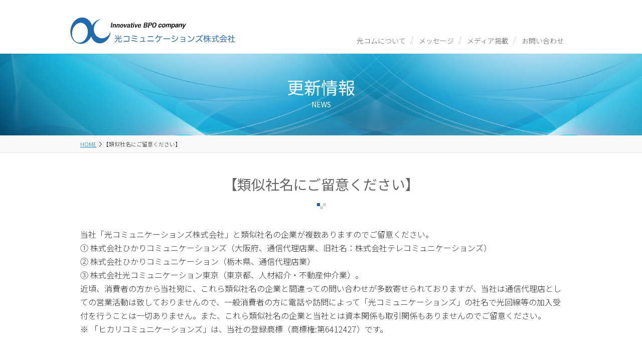

--- FILE ---
content_type: text/html
request_url: https://www.optcom.jp/20210412.php
body_size: 2784
content:
<!DOCTYPE HTML>
<html lang="ja">
<head prefix="og: http://ogp.me/ns# fb: http://ogp.me/ns/fb# article: http://ogp.me/ns/article#">

		<meta charset="utf-8">
	<meta name="viewport" content="width=device-width,minimum-scale=1.0,maximum-scale=1.0,user-scalable=no">
	<title>光コミュニケーションズ株式会社</title>
	<meta name="description" content="光コミュニケーションズ株式会社のコーポレートサイトです" />
	<meta name="Keywords" content="光コミュニケーションズ株式会社" />





		<!--▼chamo▼-->
	<script src="https://at.chamo-chat.com/special/2242_hikari/hikari.js"></script>
	<!--▲chamo▲-->



	<link rel="stylesheet" type="text/css" href="css/styles.css" media="all" />
	<script src="http://ajax.googleapis.com/ajax/libs/jquery/1/jquery.min.js"></script>
	<script src="https://ajax.googleapis.com/ajax/libs/jquery/1.8.1/jquery.min.js" type="text/javascript"></script>
	
	<link rel="shortcut icon" href="/favicon.ico" type="image/vnd.microsoft.icon">
	
	
	<!--▼グローバルナビゲーション▼-->
	<script src="js/jquery.flexslider.js"></script>
	<script src="js/function.js"></script>
	<!--[if lt IE 9]>
	<script src="http://html5shiv.googlecode.com/svn/trunk/html5.js"></script>
	<![endif]-->
	<!--[if (gte IE 6)&(lte IE 8)]>
	<script type="text/javascript" src="js/selectivizr.js"></script>
	<![endif]-->
	<!--▲グローバルナビゲーション▲-->


	<!--▼ナビ固定▼-->
	<script src="js/fixedBox.js"></script>
	<!--▲ナビ固定▲-->


	<!--▼Googleアナリティクス▼-->
	<!--<script src="ga.js"></script>-->
	<!--▲Googleアナリティクス▲-->


	<!-- Global site tag (gtag.js) - Google Analytics -->
	<script async src="https://www.googletagmanager.com/gtag/js?id=UA-80366407-1"></script>
	<script>
	  window.dataLayer = window.dataLayer || [];
	  function gtag(){dataLayer.push(arguments);}
	  gtag('js', new Date());

	  gtag('config', 'UA-80366407-1');
	</script>


</head>
<body>



<header id="headerType02">

	<div id="fixedBox">

		<div id="headerInner">


			<div id="logo"><a href="https://www.optcom.jp"><img src="images/common/logo.png" alt="光コミュニケーションズ株式会社" /></a></div>



			<p id="menuBtn" class="sp"><a href="https://www.optcom.jp"><img src="images/sp/menu.png" alt="メニューボタン" /></a></p>

			<nav class="spMenu">
				<ul class="cf">
					<li><a href="company.php" id="navi01" >光コムについて</a></li>
					<li><a href="message.php" id="navi02" >メッセージ</a></li>
					<li><a href="media.php" id="navi03" >メディア掲載</a></li>
					<!-- <li><a href="recruit.php" id="navi04" >採用情報</a></li> -->
					<!-- <li><a href="access.php" id="navi05"  >アクセス</a></li> -->
					<li><a href="contact.php" id="navi06" >お問い合わせ</a></li>
				</ul>
			</nav>
			<!--//#gNavi-->


		</div>
		<!--//#headerInner-->

	</div>
	<!--//#fixedBox-->

</header>



<h2>更新情報<span>NEWS</span></h2>



<!--▼パンくずリスト▼-->
<div id="breadcrumbs">
	<ul>
		<li><a href="https://www.optcom.jp">HOME</a></li>
		<li>【類似社名にご留意ください】</li>
	</ul>
</div><!-- #breadcrumbs -->
<!--▲パンくずリスト▲-->



<div id="contents">
	<div id="news">






		<div class="innerBox">

			<h3><span>【類似社名にご留意ください】</span></h3>

			<!--<p class="sub">2021.01</p>-->

			<p>当社「光コミュニケーションズ株式会社」と類似社名の企業が複数ありますのでご留意ください。<br>
				① 株式会社ひかりコミュニケーションズ（大阪府、通信代理店業、旧社名：株式会社テレコミュニケーションズ）<br>
				② 株式会社ひかりコミュニケーション（栃木県、通信代理店業）<br>
				③ 株式会社光コミュニケーション東京（東京都、人材紹介・不動産仲介業）。<br>
				近頃、消費者の方から当社宛に、これら類似社名の企業と間違っての問い合わせが多数寄せられておりますが、当社は通信代理店としての営業活動は致しておりませんので、一般消費者の方に電話や訪問によって「光コミュニケーションズ」の社名で光回線等の加入受付を行うことは一切ありません。また、これら類似社名の企業と当社とは資本関係も取引関係もありませんのでご留意ください。<br>
				※ 「ヒカリコミュニケーションズ」は、当社の登録商標（商標権:第6412427）です。</p>

		</div><!--//.innerBox-->



	</div><!--//#news-->
</div><!--//#contents-->




<!-- <ul class="textImgBox50">
	<li><a href="http://www.optcom.jp/chatrecruit/" target="_blank"><img src="images/common/bnr03.png" alt="チャット採用" /></a></li>
	<li><a href="http://www.chat-oji.com/" target="_blank"><img src="images/common/bnr04.png" alt="チャット王子" /></a></li>
	<li><a href="http://www.optcom.jp/chatrecruit01/" target="_blank"><img src="images/common/bnr05.png" alt="チャット採用　新卒" /></a></li>
</ul> -->
<footer id="footerType01">
	<div class="innerBox">

		<div id="fNavi">
			<ul>
				<li><a href="https://www.optcom.jp" id="navi01">HOME</a></li>
				<li><a href="privacy.php">個人情報保護方針</a></li>
				<li><a href="release.php">個人情報開示などの手続きについて</a></li>
				<li><a href="security.php">情報セキュリティ方針</a></li>
				<li><a href="contact.php">お問い合わせ</a></li>
			</ul>
		</div>
		<!--//#fNavi-->




		<!-- <address>
			本社・BPOセンター…兵庫県神戸市中央区京町83番地 三宮センチュリービル 13階<br />
			三宮第2オフィス…兵庫県神戸市中央区伊藤町110-2伊藤町YANAGIDAビル 8階
		</address>

		<div id="footerLogo">
			<img src="images/common/ISO27001_logo.png" alt="国際規格ISMS 「ISO/IEC 27001:2013」" />
			<p>認証登録範囲：本社・BPOセンター</p>
		</div> -->

	</div>
	<!--//.innerBox-->
</footer>


<p id="copy">Copyright &copy; 光コミュニケーションズ株式会社 all rights reserved.</p>


<script type='text/javascript' charset='utf-8' src='//click.showcase-tv.jp/click/ClickIndex.js' id='optcom/20111001153438'></script>
<noscript><img src='//click.showcase-tv.jp/click/ClickIndex.php?mode=noscript&id=optcom&pg=20111001153438' width='0' height='0' /></noscript>



</body>
</html>


--- FILE ---
content_type: text/css
request_url: https://www.optcom.jp/css/styles.css
body_size: 16707
content:
@charset "UTF-8";
@import url(https://fonts.googleapis.com/earlyaccess/notosansjp.css);
@import url(https://fonts.googleapis.com/css?family=Oswald);

/* !HTML5 elements
---------------------------------------------------------- */

article,
aside,
details,
figcaption,
figure,
footer,
header,
hgroup,
menu,
nav,
section {
    display: block;
}


/* !Reseting
---------------------------------------------------------- */

body {
    font-family: "Noto Sans JP", "ヒラギノ角ゴ Pro W3", "Hiragino Kaku Gothic Pro", Osaka, "ＭＳ Ｐゴシック", "MS PGothic", Arial, Helvetica, Verdana, sans-serif;
    -webkit-text-size-adjust: none;
    font-weight: 300;
    color: #333;
}

body,
div,
pre,
p,
blockquote,
dl,
dt,
dd,
ul,
ol,
li,
h1,
h2,
h3,
h4,
h5,
h6,
form,
fieldset,
th,
td,
figure,
figcaption {
    margin: 0;
    padding: 0;
}

figure {
    text-align: center;
}

.mb40 {
    margin-bottom: 40px;
}

figcaption {
    margin-top: 10px;
}

input,
textarea {
    margin: 0;
    font-size: 100%;
}

label {
    cursor: pointer;
}

table {
    border-collapse: collapse;
    border-spacing: 0;
    font-size: 100%;
    width: 100%;
}

fieldset,
img {
    border: 0;
}

img {
    /* max-width: 100%; width: 100%; height: auto; */
    vertical-align: top;
}

address,
caption,
cite,
code,
dfn,
em,
th,
var {
    font-style: normal;
    font-weight: normal;
}

ol,
ul {
    list-style: none;
}

caption,
th {
    text-align: left;
}

h1,
h2,
h3,
h4,
h5,
h6 {
    font-size: 100%;
    font-weight: normal;
}

q:after,
q:before {
    content: "";
}

a,
input {
    outline: none;
}

input,
textarea {
    border-radius: 0;
    font-family: "ヒラギノ角ゴ Pro W3", "Hiragino Kaku Gothic Pro", Osaka, "ＭＳ Ｐゴシック", "MS PGothic", Arial, Helvetica, Verdana, sans-serif;
}

input[type="search"],
input[type="button"],
input[type="text"],
input[type="submit"] {
    -webkit-appearance: none;
    border-radius: 0;
    border: none;
    padding: 0;
    cursor: pointer;
}

abbr,
acronym {
    border: 0;
}

* {
    /* -webkit-box-sizing: border-box; -moz-box-sizing: border-box; -ms-box-sizing: border-box; box-sizing: border-box; */
}


/* ---------------------------------------------------------------------------

	共通

--------------------------------------------------------------------------- */


/* リンクカラー */

a {
    outline: none;
    color: #1083b7;
    text-decoration: underline;
}

a:hover {
    text-decoration: none;
}

a.red {
    color: #f90206;
}


/* チェックボックス・ラジオボタン崩れ用 */

input {
    vertical-align: middle;
}


/* table */

table {
    width: 100%;
}


/* strong */

strong {
    color: #158a37;
    font-weight: bold;
}


/* 大文字 */

.large {
    font-size: 150%;
}


/* 小文字 */

.small {
    font-size: 85%;
}


/* 右寄せ */

.right {
    text-align: right;
}


/* センター寄せ */

.center {
    text-align: center;
}


/* strong以外の強調 */

.pointText {
    color: #a10008;
    font-weight: bold;
}


/* 数字Oswald */

.numberText {
    font-family: "Oswald", sans-serif;
}


/* img100
----------------------------------------------------------*/

.img100 img {
    width: 100%;
}


/* エラーページ
----------------------------------------------------------*/

#error {
    margin: 0 auto;
    padding-bottom: 40px;
    width: 960px;
}

#error .title {
    padding-bottom: 5px;
    color: #3e73b1;
    font-weight: bold;
    font-size: 40px;
}

#error .lead01 {
    margin-bottom: 20px;
}

#error .lead02 {
    margin-bottom: 10px;
    color: #3e73b1;
}

#error .point {
    margin-bottom: 8px;
    padding: 5px;
    background: #3e73b1;
    color: #fff;
    font-weight: bold;
}

#error ul {
    padding-bottom: 20px;
}

#error ul.point {
    background: #efeded;
    color: #000;
    font-weight: normal;
}


/* リンクボタン （サイズのみ各ページで変更する程度にする）*/

a.btn {
    padding: 12px 0 15px 0;
    border: 1px solid #1467ae;
    background: url(../images/common/arrow01.gif) no-repeat 96% 50%;
    display: block;
    text-decoration: none;
    text-align: center;
    color: #1467ae;
    font-size: 18px;
}

a.btnSmall {
    margin: 0 auto;
    width: 70%;
}

a.btn:hover {
    opacity: 0.6;
}


/* 画像リンクのhover
----------------------------------------------------------*/

.link a:hover img {
    opacity: 0.7;
}


/* フォーム
----------------------------------------*/

input.short,
input.middle,
input.long,
textarea {
    padding: 10px;
    box-sizing: border-box;
    border: none;
    background: #ffe4b0;
}

input.short {
    width: 20%;
}

input.middle {
    width: 50%;
}

input.long {
    width: 90%;
}

textarea {
    width: 90%;
    height: 100px;
}


/* 必須 */

.hissu {
    padding: 3px 4px 2px 4px;
    background: #e7133b;
    border-radius: 4px;
    display: block;
    width: 40px;
    text-align: center;
    float: right;
    color: #fff;
    font-weight: bold;
    font-size: 11px;
}


/* 任意 */

.nini {
    padding: 3px 4px 2px 4px;
    background: #efefef;
    border: 1px solid #ccc;
    border-radius: 4px;
    display: block;
    width: 40px;
    text-align: center;
    float: right;
    color: #222;
    font-weight: bold;
    font-size: 11px;
}

input.submit {
    margin: 0 auto;
    padding: 20px 10px;
    background: #ed1b23;
    border-radius: 6px;
    text-decoration: none;
    display: block;
    text-align: center;
    width: 50%;
    color: #fff;
    font-size: 18px;
}


/* ---------------------------------------------------------------------------

	スマホ（ブラウザの横幅が指定したpx以下の時に適用されます）

--------------------------------------------------------------------------- */

@media screen and (max-width: 959px) {
    /**{overflow:hidden;} /*スマホで閲覧した時にグラグラしなくなる*/
    body {
        font-size: 16px;
        line-height: 140%;
    }
    /* P */
    p {
        padding-bottom: 4%;
        line-height: 140%;
        color: #666;
    }
    p:last-child {
        padding-bottom: 0;
    }
    /* 注釈 */
    p.annotation {
        text-align: right;
        font-size: 85%;
    }
    /* スマホでは非表示
----------------------------------------*/
    .spNone {
        display: none;
    }
    /* [sp] ベースの横幅
----------------------------------------------------------*/
    .innerBox {
        padding: 8% 4% 4% 4%;
    }
    /* 背景色がある場合に使用 */
    .innerBox02 {
        padding: 4% 0;
    }
    /* [sp] borderBox01
----------------------------------------------------------*/
    .borderBox01 {
        margin: 0 4% 8% 4%;
        padding: 4%;
        border-radius: 10px;
        border: 1px solid #ccc;
    }
    .borderBox01 p.title {
        padding-bottom: 20px;
        font-weight: bold;
        font-size: 18px;
    }
    /* [sp] 背景色
----------------------------------------------------------*/
    .innerBoxColor01 {
        background: #f7f7f7;
    }
    .innerBoxColor02 {
        background: #1268b0;
    }
    /* [sp] miniTextBox
----------------------------------------------------------*/
    .miniTextBox {
        padding: 0 4% 8% 4%;
        text-align: center;
    }
    .miniTextBox br {
        display: none;
    }
    /* [sp] ヘディングタグ
----------------------------------------------------------*/
    h2 {
        padding: 4% 0;
        background: url(../images/top/mainphoto_bg.png) no-repeat center center;
        background-size: cover;
        text-align: center;
        color: #fff;
        font-size: 20px;
    }
    h2 span {
        padding-top: 2%;
        display: block;
        font-size: 11px;
    }
    h3 {
        margin-bottom: 4%;
        padding-bottom: 8%;
        background: url(../images/common/h3_bt01.gif) no-repeat center bottom;
        text-align: center;
    }
    h3 span {
        font-size: 20px;
        color: #666;
    }
    h3 span.bt02 {
        padding-bottom: 10px;
        background: url(../images/common/h3_bt02.gif) no-repeat center bottom;
        color: #fff;
    }
    h4 {
        margin-bottom: 4%;
        padding-bottom: 2%;
        border-bottom: 1px solid #1567ae;
        text-align: center;
        color: #1567ae;
        font-size: 18px;
    }
    h5 {}
    /* [sp] パンくずリスト
----------------------------------------------------------*/
    #breadcrumbs {
        margin-bottom: 8%;
        padding: 2% 4%;
        background: #f8f8f8;
        line-height: 120%;
        font-size: 11px;
        border-bottom: 1px solid #e3e3e3;
    }
    #breadcrumbs .innerBox {
        padding-bottom: 0;
    }
    #breadcrumbs li {
        display: inline;
    }
    #breadcrumbs a {
        padding: 0 12px 0 0;
        background: url(../images/common/topic_path.gif) no-repeat right;
    }
    /* [sp] textImgBox01
----------------------------------------*/
    .textImgBox01 {
        overflow: hidden;
    }
    .textImgBox01 li {
        padding: 4% 0;
        border-bottom: 1px solid #dfdfdf;
        overflow: hidden;
    }
    .textImgBox01 li:first-child {
        padding-top: 0;
    }
    .textImgBox01 li .photo {
        padding-right: 4%;
        float: left;
        width: 20%;
    }
    .textImgBox01 li .photo img {
        width: 100%;
    }
    .textImgBox01 li .box {
        float: left;
        width: 76%;
    }
    .textImgBox01 p.title {
        padding-bottom: 5px;
        font-size: 16px;
    }
    .textImgBox01 table {
        border-collapse: separate;
        border-spacing: 2px;
    }
    .textImgBox01 th {
        padding: 2px 6px;
        background: #f2f2f2;
        display: block;
    }
    .textImgBox01 td {
        padding: 2px 6px 6px 6px;
        display: block;
    }
    /* [sp] textImgBox02
----------------------------------------*/
    .textImgBox02 {}
    .textImgBox02 li {
        padding-bottom: 6%;
    }
    .textImgBox02 li .photo {
        padding-bottom: 5px;
    }
    .textImgBox02 li .photo img {
        width: 100%;
    }
    .textImgBox02 p.title {
        margin-bottom: 4%;
        padding-bottom: 2%;
        border-bottom: 1px solid #1567ae;
        color: #1567ae;
        font-size: 18px;
    }
    .textImgBox02 p.sub {
        padding-bottom: 1%;
        font-size: 14px;
    }
    /* [sp] textImgBox03
----------------------------------------*/
    .textImgBox03 {}
    .textImgBox03 {
        overflow: hidden;
    }
    .textImgBox03 li {
        padding: 0 4% 6% 0;
        float: left;
        width: 48%;
    }
    .textImgBox03 li:nth-child(2n) {
        padding-right: 0;
    }
    .textImgBox03 li:nth-child(2n + 1) {
        clear: both;
    }
    .textImgBox03 li .photo {
        padding-bottom: 5px;
    }
    .textImgBox03 li .photo img {
        width: 100%;
    }
    .textImgBox03 li p.title {
        padding-bottom: 0;
    }
    /* [sp] textImgBox04
----------------------------------------*/
    .textImgBox04 {
        overflow: hidden;
    }
    .textImgBox04 li {
        padding: 4% 0;
        border-bottom: 1px solid #dfdfdf;
        overflow: hidden;
    }
    .textImgBox04 li:first-child {
        padding-top: 0;
    }
    .textImgBox04 li .photo {
        padding-right: 4%;
        float: left;
        width: 20%;
    }
    .textImgBox04 li .photo img {
        width: 100%;
    }
    .textImgBox04 li .box {
        float: left;
        width: 70%;
    }
    .textImgBox04 li .box p {
        padding-bottom: 0;
    }
    .textImgBox04 li p.sub {
        padding-bottom: 0;
    }
    .textImgBox04 li p.title {
        padding-bottom: 0;
    }
    /* [sp] textImgBox05
----------------------------------------------------------*/
    .textImgBox05 {}
    .textImgBox05 {
        overflow: hidden;
    }
    .textImgBox05 li {
        padding: 0 4% 6% 0;
        float: left;
        width: 48%;
    }
    .textImgBox05 li:nth-child(2n) {
        padding-right: 0;
    }
    .textImgBox05 li:nth-child(2n + 1) {
        clear: both;
    }
    .textImgBox05 li .photo {
        padding-bottom: 5px;
    }
    .textImgBox05 li .photo img {
        width: 100%;
    }
    .textImgBox05 li p.title {
        padding-bottom: 0;
        text-align: center;
    }
    /* [sp] textImgBox06
----------------------------------------*/
    .textImgBox06 {}
    .textImgBox06 {
        overflow: hidden;
    }
    .textImgBox06 li {
        padding: 0 4% 6% 0;
        float: left;
        width: 48%;
    }
    .textImgBox06 li:nth-child(2n) {
        padding-right: 0;
    }
    .textImgBox06 li:nth-child(2n + 1) {
        clear: both;
    }
    .textImgBox06 li .photo {
        padding-bottom: 5px;
    }
    .textImgBox06 li .photo img {
        width: 100%;
    }
    .textImgBox06 li p.title {
        padding-bottom: 0;
        text-align: center;
    }
    /* [sp] textImgBox07
----------------------------------------------------------*/
    .textImgBox07 {
        padding-bottom: 20px;
    }
    .textImgBox07 .box {
        padding-bottom: 10px;
    }
    .textImgBox07 .bnr {}
    .textImgBox07 .bnr img {
        width: 100%;
    }
    /* お知らせなど */
    .textImgBox07 .box li {
        padding-bottom: 10px;
        overflow: hidden;
    }
    .textImgBox07 h3.style04 {
        margin-bottom: 10px;
        padding: 3px 0 3px 10px;
        border-left: 5px solid #248aca;
        font-size: 20px;
    }
    .textImgBox07 h3.style04 span {
        display: block;
        color: #aaa;
        font-weight: normal;
        font-size: 10px;
    }
    .textImgBox07 .box li p {
        padding-bottom: 0;
    }
    .textImgBox07 .box li p.date {
        padding: 2px 5px;
        background: #f2f2f2;
        font-size: 10px;
    }
    .textImgBox07 .box li p.title {
        padding: 5px 0;
    }
    /* [sp] textImgBox08
----------------------------------------------------------*/
    .textImgBox08 {}
    .textImgBox08 li {
        margin-bottom: 10px;
    }
    .textImgBox08 a {
        padding: 30px 0;
        display: block;
        text-decoration: none;
        text-align: center;
        color: #fff;
        font-weight: bold;
        font-size: 14px;
    }
    .textImgBox08 span {
        padding-top: 10px;
        display: block;
        font-weight: normal;
        font-size: 11px;
    }
    /* btn01 */
    .textImgBox08 li#btn01 {
        background: url(../images/top/top_works_btn01.jpg) no-repeat;
        background-size: cover;
    }
    /* btn02 */
    .textImgBox08 li#btn02 {
        background: url(../images/top/top_works_btn02.jpg) no-repeat;
        background-size: cover;
    }
    /* btn03 */
    .textImgBox08 li#btn03 {
        background: url(../images/top/top_works_btn03.jpg) no-repeat;
        background-size: cover;
    }
    .textImgBox08 a {
        background-color: rgba(0, 0, 0, 0.5);
    }
    .textImgBox08 a:hover {
        background-color: rgba(255, 255, 255, 0);
    }
    /* [sp] textImgBox09
----------------------------------------------------------*/
    .textImgBox09 {
        padding-bottom: 4%;
    }
    .textImgBox09 .photo {
        padding-bottom: 4%;
        text-align: center;
    }
    .textImgBox09 .photo img {
        width: 70%;
    }
    .textImgBox09 .box {}
    .textImgBox09 .box p {
        line-height: 200%;
        font-size: 14px;
    }
    .textImgBox09 .box p.title {
        margin-bottom: 4%;
        padding-bottom: 2%;
        border-bottom: 1px solid #1567ae;
        color: #1567ae;
        font-size: 18px;
    }
    .textImgBox09 .box p.sub {
        padding-bottom: 10px;
        color: #1567ae;
        font-size: 16px;
        font-style: italic;
    }
    .textImgBox09 .box .name {
        text-align: right;
    }
    .textImgBox09 .box .name img {
        width: 70%;
    }
    /* [sp] textImgBox10
----------------------------------------------------------*/
    .textImgBox10 {
        padding-bottom: 20px;
    }
    .textImgBox10 .photo {
        padding-bottom: 20px;
        text-align: center;
    }
    .textImgBox10 .photo img {
        width: 100%;
    }
    .textImgBox10 .box {}
    .textImgBox10 .box p {
        font-size: 14px;
    }
    .textImgBox10 .box p.title {
        margin-bottom: 4%;
        padding-bottom: 2%;
        border-bottom: 1px solid #1567ae;
        color: #1567ae;
        font-size: 18px;
    }
    .textImgBox10 .box a.btn02 {
        padding: 5px 0;
        background: #ca2437;
        display: block;
        text-align: center;
        text-decoration: none;
        color: #fff;
        font-weight: bold;
    }
    /* テーブル有り */
    .textImgBox10 th.title {
        padding: 2% 0 2% 2%;
        border-bottom: 1px dashed #ccc;
    }
    .textImgBox10 td.price {
        padding: 2% 0 2% 2%;
        border-bottom: 1px dashed #ccc;
        text-align: right;
    }
    .textImgBox10 td.price span {
        text-align: right;
        color: #ae1c1e;
        font-family: "ヒラギノ明朝 ProN W6", "HiraMinProN-W6", "HG明朝E", "ＭＳ Ｐ明朝", "MS PMincho", "MS 明朝", serif;
        font-size: 22px;
    }
    .textImgBox10 td.price span.sub {
        display: block;
        color: #444;
        font-size: 11px;
    }
    /* telephone */
    .textImgBox10 .telephone {}
    .textImgBox10 .telephone p.title {
        margin-bottom: 4%;
        padding-bottom: 2%;
        background: none;
        border-left: none;
        border-bottom: 1px solid #1567ae;
        color: #1567ae;
    }
    .textImgBox10 .telephone p.tel {
        padding-left: 40px;
        background: url(../images/common/arrow_tel02.png) no-repeat;
        background-size: 30px;
        font-size: 16px;
    }
    .textImgBox10 .telephone p.tel span {
        display: block;
        color: #e60012;
        line-height: 95%;
        font-weight: bold;
        font-size: 30px;
    }
    /* [sp] textImgBox11
----------------------------------------------------------*/
    .textImgBox11 {
        padding-bottom: 20px;
    }
    .textImgBox11 .photo {
        padding-bottom: 20px;
        text-align: center;
    }
    .textImgBox11 .photo img {
        width: 100%;
    }
    .textImgBox11 .box {}
    .textImgBox11 .box p.title {
        padding-bottom: 10px;
        font-size: 18px;
    }
    /* [sp] textImgBox13
----------------------------------------*/
    .textImgBox13 {}
    .textImgBox13 li {
        padding-bottom: 8%;
    }
    .textImgBox13 li:last-child {
        margin-bottom: 0;
        border-bottom: none;
    }
    .textImgBox13 li .photo {
        padding-bottom: 10px;
    }
    .textImgBox13 li .photo img {
        width: 100%;
    }
    .textImgBox13 p.title {
        padding-bottom: 2%;
        color: #1467ae;
        font-size: 18px;
    }
    .textImgBox13 p.sub {
        padding-bottom: 2%;
        display: block;
        line-height: 120%;
        font-weight: normal;
        font-size: 14px;
    }
    .textImgBox13 .body {}
    /* [sp] textImgBox14
----------------------------------------*/
    .textImgBox14 {}
    .textImgBox14 {
        overflow: hidden;
    }
    .textImgBox14 li {
        padding-bottom: 50px;
    }
    .textImgBox14 li p.title {
        margin-bottom: 5px;
        padding: 5px 10px;
        background: #0058a1;
        color: #fff;
        font-weight: bold;
    }
    .textImgBox14 li .photo {
        margin: 0 auto;
        width: 80%;
    }
    .textImgBox14 li .photo img {
        text-align: center;
        width: 100%;
    }
    .textImgBox14 li .body {
        padding: 0 20px;
    }
    /* [sp] textImgBox15
----------------------------------------*/
    .textImgBox15 {}
    .textImgBox15 {
        overflow: hidden;
    }
    .textImgBox15 li {
        padding-bottom: 50px;
    }
    .textImgBox15 li p.title {
        margin-bottom: 5px;
        padding: 5px 10px;
        background: #0058a1;
        color: #fff;
        font-weight: bold;
    }
    .textImgBox15 li th,
    .textImgBox15 li td {
        padding: 5px 10px;
        display: block;
    }
    .textImgBox15 li th {
        padding-left: 28px;
    }
    .textImgBox15 li th.no01 {
        background: url(../images/common/arrow_no01.gif) no-repeat 0 5px;
        font-weight: bold;
        font-size: 14px;
    }
    .textImgBox15 li th.no02 {
        background: url(../images/common/arrow_no02.gif) no-repeat 0 5px;
        font-weight: bold;
        font-size: 14px;
    }
    .textImgBox15 li th.no03 {
        background: url(../images/common/arrow_no03.gif) no-repeat 0 5px;
        font-weight: bold;
        font-size: 14px;
    }
    .textImgBox15 li td.no01,
    .textImgBox15 li td.no02,
    .textImgBox15 li td.no03 {
        color: #a10008;
        font-weight: bold;
        font-size: 16px;
    }
    .textImgBox15 li td {
        border-bottom: 1px solid #e1e1e1;
        text-align: right;
    }
    .textImgBox15 li .body {
        padding: 20px 20px 0 20px;
    }
    /* [sp] textImgBox16
----------------------------------------*/
    .textImgBox16 {
        overflow: hidden;
    }
    .textImgBox16 li {
        padding: 0 4% 0 0;
        float: left;
        width: 30%;
    }
    .textImgBox16 li:nth-child(3n) {
        padding-right: 0;
    }
    .textImgBox16 li:nth-child(3n + 1) {
        clear: both;
    }
    .textImgBox16 li .photo {
        padding-bottom: 5px;
    }
    .textImgBox16 li .photo img {
        width: 100%;
    }
    .textImgBox16 li .box {
        text-align: center;
    }
    .textImgBox16 li .box p {
        padding: 0;
        line-height: 150%;
    }
    .textImgBox16 li p.rank {
        display: none;
    }
    .textImgBox16 li .box p.name {}
    .textImgBox16 li .box span {
        display: block;
        font-size: 11px;
    }
    .textImgBox16 li p.catch {
        display: none;
    }
    /* [sp] textImgBox17
----------------------------------------*/
    .textImgBox17 {
        padding-bottom: 8%;
    }
    .textImgBox17 .titleText {
        margin-bottom: 4%;
        padding: 0 0 0 4%;
        border-left: 4px solid #ccc;
        font-size: 20px;
    }
    .textImgBox17 .imgBox01 {
        padding-bottom: 8%;
    }
    .textImgBox17 .imgBox02 {}
    .textImgBox17 li {
        padding: 4% 0;
        border-bottom: 1px dashed #ccc;
        overflow: hidden;
    }
    .textImgBox17 li .photo {
        float: left;
        width: 26%;
    }
    .textImgBox17 li .photo img {
        width: 100%;
    }
    .textImgBox17 li .box {
        float: right;
        width: 70%;
    }
    .textImgBox17 li .box p {
        padding: 0;
    }
    .textImgBox17 li .box p.title {
        padding-bottom: 2%;
        font-size: 18px;
    }
    .textImgBox17 li p.catch {
        padding-top: 5px;
    }
    /* [sp] textImgBox18
----------------------------------------------------------*/
    .textImgBox18 {}
    .textImgBox18 li {
        margin-bottom: 2%;
    }
    .textImgBox18 a {
        padding: 10% 0;
        display: block;
        text-decoration: none;
        text-align: center;
        color: #fff;
        font-weight: bold;
        font-size: 14px;
    }
    .textImgBox18 span {
        display: block;
        font-weight: normal;
        font-size: 11px;
    }
    /* btn01 */
    .textImgBox18 li#btn01 {
        background: url(../images/company_btn01.jpg) no-repeat;
        background-size: cover;
    }
    /* btn02 */
    .textImgBox18 li#btn02 {
        background: url(../images/company_btn02.jpg) no-repeat;
        background-size: cover;
    }
    /* btn03 */
    .textImgBox18 li#btn03 {
        background: url(../images/company_btn03.jpg) no-repeat;
        background-size: cover;
    }
    .textImgBox18 a {
        background-color: rgba(0, 0, 0, 0.5);
    }
    .textImgBox18 a:hover {
        background-color: rgba(255, 255, 255, 0);
    }
    /* [sp] textImgBox19
----------------------------------------------------------*/
    .textImgBox19 {
        margin: 0 auto;
        padding-bottom: 4%;
        overflow: hidden;
    }
    .textImgBox19 li {
        margin-bottom: 8%;
        padding-bottom: 10%;
        background: url(../images/yazi.gif) no-repeat center bottom;
        background-size: 10%;
        overflow: hidden;
    }
    .textImgBox19 li:last-child {
        margin-bottom: 0;
        padding-bottom: 0;
        background: none;
    }
    .textImgBox19 .photo {
        float: left;
        width: 24%;
    }
    .textImgBox19 .photo img {
        width: 100%;
    }
    .textImgBox19 .box {
        float: right;
        width: 72%;
    }
    .textImgBox19 .box p.title {
        margin-bottom: 4%;
        padding-bottom: 2%;
        border-bottom: 1px solid #ccc;
        color: #1467b2;
        font-size: 18px;
    }
    .textImgBox19 .box p.title span {
        padding-right: 2%;
        color: #1467b2;
        font-family: "Oswald", sans-serif;
    }
    /* [sp] textImgBox20
----------------------------------------------------------*/
    .textImgBox20 {}
    .textImgBox20 p.number {
        padding: 0;
        float: left;
        width: 50%;
        line-height: 90%;
        font-family: "ヒラギノ明朝 ProN W6", "HiraMinProN-W6", "HG明朝E", "ＭＳ Ｐ明朝", "MS PMincho", "MS 明朝", serif;
        font-size: 100px;
    }
    .textImgBox20 p.number span {
        display: none;
    }
    .textImgBox20 li {
        padding: 20px 0;
        border-bottom: 1px dashed #ccc;
        overflow: hidden;
    }
    .textImgBox20 li .photo {
        padding-bottom: 4%;
        float: right;
        width: 50%;
    }
    .textImgBox20 li .photo img {
        width: 100%;
    }
    .textImgBox20 li .body {
        clear: both;
    }
    .textImgBox20 li .title {
        padding-bottom: 4%;
        font-family: "ヒラギノ明朝 ProN W6", "HiraMinProN-W6", "HG明朝E", "ＭＳ Ｐ明朝", "MS PMincho", "MS 明朝", serif;
        font-size: 22px;
    }
    /* [sp] textImgBox21
----------------------------------------------------------*/
    .textImgBox21 {
        margin-bottom: 20px;
    }
    .textImgBox21 li {
        padding-bottom: 10px;
    }
    .textImgBox21 li a {
        padding: 2% 0 2% 30px;
        background: #ffd232 url(../images/common/arrow01.gif) no-repeat 2% 50%;
        display: block;
        text-decoration: none;
        color: #222;
    }
    .textImgBox21 li a:hover {
        background: #ffe898 url(../images/common/arrow01.gif) no-repeat 2% 50%;
    }
    /* [sp] textImgBox22
----------------------------------------*/
    .textImgBox22 {
        overflow: hidden;
    }
    .textImgBox22 img {
        width: 100%;
    }
    .textImgBox22 li {
        padding-right: 3%;
        float: left;
        width: 31%;
    }
    .textImgBox22 li:nth-child(3n) {
        padding-right: 0;
    }
    .textImgBox22 li:nth-child(3n + 1) {
        clear: both;
    }
    /* [sp] textImgBox23
----------------------------------------------------------*/
    .textImgBox23 {
        padding-bottom: 4%;
    }
    .textImgBox23 li {
        margin-bottom: 4%;
        padding: 8% 0;
        background: #eae2fa url(../images/bg01.png) no-repeat right bottom;
        background-size: 30%;
        text-align: center;
        font-family: "ヒラギノ明朝 ProN W6", "HiraMinProN-W6", "HG明朝E", "ＭＳ Ｐ明朝", "MS PMincho", "MS 明朝", serif;
        font-size: 16px;
    }
    .textImgBox23 span {
        display: block;
        font-size: 12px;
    }
    /* [sp] textImgBox24
----------------------------------------------------------*/
    .textImgBox24 {
        padding-bottom: 4%;
    }
    /* textImgBox14 */
    .textImgBox24 .textImgBox14 {
        overflow: hidden;
    }
    .textImgBox24 .textImgBox14 li {
        padding-bototm: 4%;
        overflow: hidden;
    }
    .textImgBox24 .textImgBox14 li:nth-child(3n) {
        padding-right: 0;
    }
    .textImgBox24 .textImgBox14 li:nth-child(3n + 1) {
        clear: both;
    }
    .textImgBox24 .textImgBox14 li p.title {
        margin-bottom: 2%;
        padding: 0;
        background: none;
        text-indent: inherit;
        color: #fff;
        font-size: 16px;
    }
    .textImgBox24 .textImgBox14 li .photo {
        padding-bottom: 2%;
        float: left;
        width: 27%;
    }
    .textImgBox24 .textImgBox14 li .photo img {
        border-radius: 10px;
        text-align: center;
        width: 100%;
    }
    .textImgBox24 .textImgBox14 li .body {
        padding: 0;
        float: right;
        width: 70%;
        text-align: left;
    }
    /* カラータイトル01 */
    .textImgBox24 .textImgBox14 li.bg01 p.title {
        background: #1a889f;
    }
    /* カラータイトル02 */
    .textImgBox24 .textImgBox14 li.bg02 p.title {
        background: #ea5514;
    }
    /* カラータイトル03 */
    .textImgBox24 .textImgBox14 li.bg03 p.title {
        background: #345700;
    }
    /* 共通 */
    .textImgBox24 .box {
        margin: 0 auto;
        padding: 4% 4% 0 4%;
        border: 1px solid #ccc;
        border-radius: 10px;
        text-align: center;
    }
    /* タグ */
    .textImgBox24 .type01,
    .textImgBox24 .type02,
    .textImgBox24 .type03 {
        margin-bottom: 4%;
    }
    .textImgBox24 .type01 span,
    .textImgBox24 .type02 span,
    .textImgBox24 .type03 span {
        padding: 2% 4%;
        color: #fff;
    }
    .textImgBox24 .type01 span {
        background: #1a889f;
    }
    .textImgBox24 .type02 span {
        background: #ea5514;
    }
    .textImgBox24 .type03 span {
        background: #345700;
    }
    /* stepStart */
    .textImgBox24 .stepStart {
        text-align: left;
    }
    /* 枠線01 */
    .textImgBox24 .step01 {
        border: 5px solid #1a889f;
    }
    /* 枠線02 */
    .textImgBox24 .step02 {
        border: 5px solid #f00;
    }
    .textImgBox24 .box .title {
        padding-bottom: 4%;
        background-position: center;
        font-size: 22px;
    }
    /* 写真テキスト */
    .textImgBox24 .photoBox {
        padding-bottom: 4%;
        overflow: hidden;
    }
    .textImgBox24 .photoBox .photo {
        float: left;
        width: 27%;
    }
    .textImgBox24 .photoBox .photo img {
        border-radius: 10px;
        width: 100%;
    }
    .textImgBox24 .photoBox .textBox {
        text-align: left;
        float: right;
        width: 70%;
    }
    .textImgBox24 .photoBox dl {
        margin-top: 4%;
    }
    .textImgBox24 .photoBox dt {
        padding-bottom: 2%;
        background-size: 20px;
        color: #f62837;
    }
    .textImgBox24 .photoBox dd {
        padding-bottom: 8%;
    }
    /* 矢印 */
    .textImgBox24 .yazi {
        padding: 4% 0;
        text-align: center;
    }
    .textImgBox24 .yazi img {
        width: 30px;
    }
    /* [sp] textImgBox25
----------------------------------------------------------*/
    .textImgBox25 {
        padding: 4%;
        background: #ae1c1e;
        color: #fff;
    }
    .textImgBox25 #telBox {}
    .textImgBox25 #telBox p {
        padding-bottom: 0;
    }
    .textImgBox25 #telBox p.tel {}
    .textImgBox25 #telBox .tel span {
        padding: 1% 0 2% 12%;
        background: url(../images/common/arrow_tel02.png) no-repeat;
        background-size: 10%;
        display: block;
        font-family: "ヒラギノ明朝 ProN W6", "HiraMinProN-W6", "HG明朝E", "ＭＳ Ｐ明朝", "MS PMincho", "MS 明朝", serif;
        font-size: 34px;
    }
    .textImgBox25 .photo {
        text-align: center;
    }
    .textImgBox25 .photo img {
        width: 100%;
    }
    /* リンク */
    .textImgBox25 #telBox a {
        color: #fff;
    }
    /* [sp] textImgBox26
----------------------------------------*/
    .textImgBox26 {
        overflow: hidden;
    }
    .textImgBox26 .photo {
        padding-bottom: 4%;
    }
    .textImgBox26 .photo img {
        width: 100%;
    }
    .textImgBox26 .box {}
    .textImgBox26 p.rank {
        padding-bottom: 2%;
    }
    .textImgBox26 .rank span {
        margin-right: 4%;
        padding: 2% 4%;
        background: #999 none repeat scroll 0% 0%;
        line-height: 220%;
        color: #fff;
    }
    .textImgBox26 .box p.title {
        margin-bottom: 4%;
        padding-bottom: 2%;
        border-bottom: 1px solid #ccc;
        font-family: "ヒラギノ明朝 ProN W6", "HiraMinProN-W6", "HG明朝E", "ＭＳ Ｐ明朝", "MS PMincho", "MS 明朝", serif;
        font-size: 20px;
    }
    .textImgBox26 .box p.catch {
        padding-bottom: 4%;
        line-height: 130%;
        font-family: "ヒラギノ明朝 ProN W6", "HiraMinProN-W6", "HG明朝E", "ＭＳ Ｐ明朝", "MS PMincho", "MS 明朝", serif;
        font-size: 16px;
    }
    /* thum */
    .textImgBox26 .thum {
        overflow: hidden;
    }
    .textImgBox26 .thum li {
        padding-right: 5%;
        float: left;
        width: 30%;
    }
    .textImgBox26 .thum li:last-child {
        padding-right: 0;
    }
    .textImgBox26 .thum li img {
        width: 100%;
    }
    /* [sp] textImgBox27
----------------------------------------*/
    .textImgBox27 {}
    .textImgBox27 li {
        margin-bottom: 4%;
        padding: 4%;
        border: 1px solid #ccc;
    }
    .textImgBox27 li .photo {
        padding-bottom: 4%;
        text-align: center;
    }
    .textImgBox27 li .photo img {
        width: 50px;
    }
    .textImgBox27 p.rank {
        padding-bottom: 0;
    }
    .textImgBox27 p.name {
        padding-bottom: 4%;
        text-align: center;
        font-weight: bold;
        font-size: 16px;
    }
    .textImgBox27 p.catch {
        padding-bottom: 4%;
    }
    /* リンク */
    .textImgBox27 a.btn {
        margin-bottom: 0;
        padding: 2% 0;
        width: 100%;
        font-size: 12px;
    }
    /* [sp] textImgBox28
----------------------------------------------------------*/
    .textImgBox28 {
        overflow: hidden;
        color: #666;
    }
    .textImgBox28 li {
        padding: 4%;
        overflow: hidden;
    }
    .textImgBox28 p {
        padding-bottom: 0;
    }
    .textImgBox28 p.date {
        margin-right: 4%;
        float: left;
        width: 20%;
        font-size: 11px;
    }
    .textImgBox28 p.icon {
        float: left;
        width: 40%;
        text-align: center;
        color: #fff;
        font-size: 11px;
    }
    .textImgBox28 p.title {
        clear: both;
    }
    /* アイコンカラー */
    .textImgBox28 p.bg01 {
        background: #1467b2;
    }
    .textImgBox28 p.bg02 {
        background: #222;
    }
    /* 偶数行の背景色を変更 */
    .textImgBox28 li:nth-child(2n) {}
    /* 奇数行の背景色を変更 */
    .textImgBox28 li:nth-child(2n + 1) td {
        background: #fff;
    }
    /* [sp] textImgBox29
----------------------------------------------------------*/
    .textImgBox29 {}
    /* 共通 */
    .textImgBox29 li {
        padding: 4%;
    }
    .textImgBox29 .title {
        margin-bottom: 4%;
        padding-bottom: 4%;
        text-align: center;
        line-height: 150%;
    }
    .textImgBox29 .title span {
        padding-bottom: 10px;
        display: block;
        font-weight: bold;
        font-size: 24px;
    }
    .textImgBox29 .icon img {
        display: none;
        width: 50px;
    }
    .textImgBox29 .photo {
        padding-bottom: 30px;
        text-align: center;
    }
    .textImgBox29 .photo img {
        width: 100%;
    }
    .textImgBox29 table {
        font-size: 12px;
    }
    .textImgBox29 th {
        padding: 5px;
        border-bottom: 3px solid #fff;
        display: block;
        font-size: 16px;
    }
    .textImgBox29 td {
        padding: 5px;
        border-bottom: 3px solid #fff;
        display: block;
    }
    .textImgBox29 .bg01 th {
        background: #fbedee;
        display: block;
    }
    .textImgBox29 .bg01 td {
        background: #fff;
        display: block;
    }
    .textImgBox29 .bg02 th {
        background: #eef0f5;
        display: block;
    }
    .textImgBox29 .bg02 td {
        background: #fff;
        display: block;
    }
    /* box01 */
    .textImgBox29 .box01 {
        margin-bottom: 4%;
        border: 5px solid #d0111b;
        border-radius: 20px;
        position: relative;
    }
    .textImgBox29 .box01 .icon {
        position: absolute;
        top: -16px;
        left: 20px;
    }
    .textImgBox29 .box01 .title {
        border-bottom: 3px solid #d0111b;
    }
    .textImgBox29 .box01 .title span {
        color: #d0111b;
    }
    /* box02 */
    .textImgBox29 .box02 {
        margin-bottom: 4%;
        border: 5px solid #f6ac1d;
        border-radius: 20px;
        position: relative;
    }
    .textImgBox29 .box02 .icon {
        position: absolute;
        top: -16px;
        left: 20px;
    }
    .textImgBox29 .box02 .title {
        border-bottom: 3px solid #f6ac1d;
    }
    .textImgBox29 .box02 .title span {
        color: #f6ac1d;
    }
    /* box03 */
    .textImgBox29 .box03 {
        border: 5px solid #183b8c;
        border-radius: 20px;
        position: relative;
    }
    .textImgBox29 .box03 .icon {
        position: absolute;
        top: -16px;
        left: 20px;
    }
    .textImgBox29 .box03 .title {
        border-bottom: 3px solid #183b8c;
    }
    .textImgBox29 .box03 .title span {
        color: #183b8c;
    }
    /* [sp] textImgBox33
----------------------------------------------------------*/
    .textImgBox33 {
        border: 4% solid #333;
        background: #333;
        color: #fff;
    }
    .textImgBox33 li:first-child {
        border-top: 1px solid #333;
    }
    .textImgBox33 li {
        padding: 0 4% 8% 4%;
        overflow: hidden;
    }
    .textImgBox33 li:last-child {
        padding-bottom: 4%;
    }
    .textImgBox33 p.title {
        margin: 0 -4% 4% -4%;
        padding: 5px 0;
        background: #fff;
        text-align: center;
        color: #333;
        font-size: 18px;
    }
    .textImgBox33 .photo {
        padding-bottom: 2%;
    }
    .textImgBox33 .photo img {
        border-radius: 6px;
        width: 100%;
    }
    .textImgBox33 .box {}
    /* [sp] textImgBox35
----------------------------------------------------------*/
    .textImgBox35 {}
    .textImgBox35 li {
        margin-bottom: 4%;
        background: #f7f7f7;
        overflow: hidden;
    }
    .textImgBox35 p.title {
        margin-bottom: 4%;
        padding-bottom: 2%;
        border-bottom: 1px solid #1567ae;
        color: #1567ae;
        font-size: 18px;
    }
    .textImgBox35 .photo {}
    .textImgBox35 .photo img {
        width: 100%;
    }
    .textImgBox35 .box {
        padding: 4%;
        box-sizing: border-box;
    }
    /* 偶数行の背景色を変更 */
    .textImgBox35 li:nth-child(2n) {
        background: #f7f7f7;
    }
    .textImgBox35 li:nth-child(2n) .box p.title {
        border-bottom: 1px solid #1567ae;
    }
    /* [sp] textImgBox36
----------------------------------------------------------*/
    .textImgBox36 {}
    .textImgBox36 li {
        overflow: hidden;
    }
    .textImgBox36 li p.date {
        padding-bottom: 0;
    }
    .textImgBox36 li p.date span {
        padding: 2px 5px;
        background: #efefef;
    }
    .textImgBox36 li p.title {
        padding-bottom: 2%;
        color: #74a917;
        font-size: 16px;
    }
    .textImgBox36 li .box {
        padding: 2% 0 8% 0;
        border-top: 1px solid #ccc;
        clear: both;
    }
    /* [sp] textImgBox37
----------------------------------------*/
    .textImgBox37 {
        overflow: hidden;
    }
    .textImgBox37 li {
        padding: 0 4% 4% 0;
        float: left;
        width: 48%;
    }
    .textImgBox37 li:nth-child(2n) {
        padding-right: 0;
    }
    .textImgBox37 li .photo {
        padding-bottom: 2%;
    }
    .textImgBox37 li .photo img {
        border: 1px solid #ccc;
        box-sizing: border-box;
        width: 100%;
    }
    .textImgBox37 p.title {
        padding-bottom: 2%;
        color: #fff;
        font-size: 18px;
    }
    .textImgBox37 p {
        color: #fff;
        font-size: 12px;
    }
    .textImgBox37 p.sub {
        padding-bottom: 2%;
        display: block;
        line-height: 120%;
        font-weight: normal;
        font-size: 14px;
    }
    .textImgBox37 .body {}
    /* [sp] textImgBox38
----------------------------------------------------------*/
    .textImgBox38 {
        padding-bottom: 4%;
        overflow: hidden;
    }
    .textImgBox38 .photo {
        float: left;
        width: 48%;
    }
    .textImgBox38 .photo img {
        width: 100%;
    }
    /* lead */
    .textImgBox38 .lead {
        float: right;
        width: 48%;
    }
    .textImgBox38 .lead p.title {
        margin-bottom: 4%;
        padding-bottom: 2%;
        border-bottom: 1px solid #1567ae;
        color: #1567ae;
        font-size: 18px;
    }
    .textImgBox38 .lead p.title span {
        display: block;
        font-size: 14px;
    }
    /* box */
    .textImgBox38 .box {
        padding-top: 4%;
        clear: both;
    }
    .textImgBox38 .box p.title {
        color: #1567ae;
        font-size: 16px;
    }
    .textImgBox38 .box a.btn02 {
        padding: 5px 0;
        background: #ca2437;
        display: block;
        text-align: center;
        text-decoration: none;
        color: #fff;
        font-weight: bold;
    }
    /* [sp] textImgBox42
----------------------------------------------------------*/
    .textImgBox42 {
        margin-bottom: 20px;
    }
    .textImgBox42 li {
        padding-bottom: 10px;
    }
    .textImgBox42 li a {
        padding: 2% 0 2% 4%;
        border: 1px solid #1467ae;
        background: url(../images/common/arrow01.gif) no-repeat 96% 50%;
        display: block;
        text-decoration: none;
        color: #1467ae;
    }
    /* textImgBox49
----------------------------------------------------------*/
    .textImgBox49 {}
    .textImgBox49 li {
        padding-bottom: 4%;
    }
    .textImgBox49 li img {
        width: 100%;
    }
    /* [sp] textImgBox02
----------------------------------------*/
    .textImgBox50 {}
    .textImgBox50 li {
        padding-bottom: 6%;
    }
    .textImgBox50 li {
        padding-bottom: 2%;
    }
    .textImgBox50 li img {
        width: 100%;
    }
    /* LINE@ページのQR
----------------------------------------------------------*/
    #line {
        background: #fff;
    }
    #line h3 {
        margin-bottom: 4%;
        padding-bottom: 2%;
        font-size: 20px;
    }
    #line h3 span {
        border-bottom: 5px solid #4db848;
    }
    #line h4 {
        margin-bottom: 4%;
        padding: 2%;
        border-left: 7px solid #126c0e;
        background: #4db848;
        color: #fff;
        font-size: 16px;
    }
    #line h4 span {}
    /* borderBox01 */
    #line .textImgBox10 {}
    #line .textImgBox10 p.title {
        margin-bottom: 4%;
        padding-bottom: 2%;
        border-bottom: 3px solid #4db848;
        color: #4db848;
        font-size: 20px;
    }
    /* borderBox01 */
    #line .borderBox01 {
        margin-bottom: 0;
        border: none;
        background: #e5efd2;
    }
    /* QRコード */
    .linePcQrBox {
        display: none;
    }
    .lineSpQrBox {
        padding-bottom: 4%;
        text-align: center;
    }
    /* [sp] プライバシーポリシー
----------------------------------------------------------*/
    #privacyBox {
        overflow: auto;
        height: 300px;
    }
    #privacyBox p.title {
        font-weight: bold;
        font-size: 18px;
    }
    /* [sp] メールでのお問い合わせ
----------------------------------------------------------*/
    #contactBg {
        padding: 4%;
        border-radius: 6px;
        background: #b58c67;
    }
    #contactBg02 {
        padding: 0 4% 4% 4%;
        background: #fff;
        position: relative;
    }
    #contactBg02 .icon {
        text-align: center;
    }
    #contactBg02 .icon img {
        width: 50%;
    }
    /* 5つのお約束 */
    #contactBg ol.style01 {
        margin-left: 20px;
    }
    /* [sp] box_switch01
----------------------------------------------------------*/
    .box_switch01 {}
    .switchNav01 {
        display: block;
        width: 100%;
        height: auto;
        border-left: none;
    }
    .switchNav01 li {
        display: block;
        float: none;
        margin-top: 10px;
        border: none;
        background: none;
    }
    .switchNav01.col2 li {
        width: 100%;
    }
    .switchNav01 li .tit {
        background-color: #333;
        background-image: url(../img/ico/ico_open01_sp.png);
        background-size: 16px 16px;
        background-repeat: no-repeat;
        background-position: 15px center;
        color: #fff;
        font-weight: bold;
        cursor: pointer;
    }
    .switchNav01 li.open .tit {
        background-color: #333;
        background-image: url(../img/ico/ico_close01_sp.png);
    }
    .switchNav01 li .tit a,
    .switchNav01 li .tit a:hover,
    .switchNav01 li .tit a:focus,
    .switchNav01 li.current .tit a {
        padding: 20px 45px;
        background-color: transparent;
        color: #fff;
        font-size: 128.57%;
        text-align: center;
    }
    .switchNav01 li .content {
        padding: 15px;
        border: 4px solid #333;
    }
    .box_switch01 .contentBox01 {
        display: none;
    }
    /* [sp] googleMapBox
----------------------------------------------------------*/
    .googleMapBox {}
    .googleMapBox iframe {
        display: none;
    }
    .googleMapBox .spMap {
        text-align: center;
    }
    /* [sp] textList01
----------------------------------------*/
    .textList01 {}
    .textList01 li {
        padding: 10px 0;
        border-bottom: 1px dotted #ccc;
    }
    .textList01 li p {
        padding-bottom: 0;
    }
    .textList01 li .date {
        font-size: 11px;
    }
    .textList01 li .title {}
    /* pager
----------------------------------------------------------*/
    #pager {
        margin: 8% 0;
        text-align: center;
    }
    #pager a {
        margin-right: 5px;
        padding: 5px 15px;
        border: 1px solid #ed1b23;
        background: #ed1b23;
        text-decoration: none;
        color: #fff;
    }
    #pager a:hover {
        opacity: 0.6;
    }
    /* カレント */
    #pager span.current {
        margin-right: 5px;
        padding: 5px 15px;
        border: 1px solid #ed1b23;
        background: #fff;
        text-decoration: none;
        color: #ed1b23;
    }
    /* [sp] topNews01
----------------------------------------------------------*/
    #topNews01 {}
    #topNews01 p.newsTitle {
        margin: 0 -4%;
        padding: 2% 4%;
        background: #345700;
        color: #fff;
    }
    #topNews01 ul {}
    #topNews01 p {
        padding-bottom: 0;
    }
    #topNews01 li {
        padding: 4%;
        border-bottom: 1px solid #c7c7c7;
        overflow: hidden;
    }
    #topNews01 .date {
        float: left;
        width: 20%;
        font-size: 12px;
    }
    #topNews01 .cate {
        padding: 1% 0;
        background: #222;
        float: left;
        width: 30%;
        text-align: center;
        line-height: 1;
        color: #fff;
        font-size: 11px;
    }
    #topNews01 .body {
        clear: both;
    }
    /* お知らせ */
    #topNews01 .cate01 {
        background: #222;
    }
    /* 施工事例 */
    #topNews01 .cate02 {
        background: #345700;
    }
    /* イベント */
    #topNews01 .cate03 {
        background: #ff9900;
    }
    /* [sp] bnrLink01
----------------------------------------------------------*/
    .bnrLink01 {
        padding-bottom: 20px;
        text-align: center;
    }
    .bnrLink01 img {
        width: 100%;
    }
    /* [sp] アコーディオン
----------------------------------------------------------*/
    .trigger {
        margin-bottom: 15px;
        padding: 10px 15px;
        border: 1px solid #ccc;
        -webkit-box-shadow: 0 7px 6px -6px #777;
        -moz-box-shadow: 0 7px 6px -6px #777;
        box-shadow: 0 7px 6px -6px #777;
    }
    .open-close {
        padding: 0 7px;
        background: rgb(202, 36, 55);
        border-radius: 50%;
        float: right;
        color: #fff;
    }
    /* [sp] contents
----------------------------------------*/
    #contents {}
    /* [sp] YouTube
----------------------------------------------------------*/
    .videoContainer {
        margin-bottom: 4%;
        position: relative;
        padding: 30px 0 56.25% 0;
        height: 0;
        overflow: hidden;
    }
    .videoContainer iframe,
    .videoContainer object,
    .videoContainer embed {
        position: absolute;
        top: 0;
        left: 0;
        width: 100%;
        height: 100%;
    }
    /* [sp] GoogleMap埋込み
----------------------------------------------------------*/
    .iframeMap {
        display: none;
    }
    .mapBtn {
        text-align: center;
    }
    .mapBtn img {
        width: 70%;
    }
    /* [sp] box01
----------------------------------------------------------*/
    .box01 {
        padding: 20px 0 20px 0;
        overflow: hidden;
    }
    /* [sp] [TABLE] style01
----------------------------------------------------------*/
    table.style01 {
        margin-bottom: 4%;
        width: 100%;
    }
    table.style01 th {
        padding: 4%;
        background: #eff8ff;
        display: block;
    }
    table.style01 td {
        padding: 4%;
        display: block;
    }
    /* [sp] [TABLE] style02
----------------------------------------------------------*/
    table.style02 {
        margin-bottom: 4%;
        width: 100%;
    }
    table.style02 th {
        padding: 4%;
        border: 1px solid #ccc;
        background: #eff8ff;
        display: block;
    }
    table.style02 td {
        padding: 4%;
        border: 1px solid #ccc;
        display: block;
    }
    /* [sp] [UL] style01
----------------------------------------------------------*/
    ul.style01 {
        margin-left: 4%;
        list-style-type: disc;
    }
    ul.style01 li {
        padding-bottom: 4%;
    }
    ul.style01 li:last-child {
        padding-bottom: 0;
    }
    /* [sp] [OL] style01
----------------------------------------------------------*/
    ol.style01 {
        margin-left: 4%;
        list-style-type: decimal;
    }
    ol.style01 li {
        padding-bottom: 4%;
    }
    ol.style01 li:last-child {
        padding-bottom: 0;
    }
    /* [sp] [DL] style01
----------------------------------------------------------*/
    dl.style01 {}
    dl.style01 dt {
        padding: 4% 0 2% 0;
        font-size: 18px;
    }
    dl.style01 dd {
        padding-bottom: 4%;
        border-bottom: 1px solid #ccc;
    }
    dl.style01 dt:first-child {
        padding-top: 0;
    }
    /* [sp] パンくずリスト
----------------------------------------------------------*/
    #breadcrumb {
        padding: 10px 0 30px 0;
    }
    #breadcrumb li {
        display: inline;
    }
    #breadcrumb a {
        padding: 0 12px 0 0;
        background: url(../images/common/topic_path.gif) no-repeat right;
    }
    /* [sp] tableWidthBox01
----------------------------------------------------------*/
    .tableWidthBox01 {
        margin-bottom: 30px;
        width: 100%;
        overflow-x: auto;
    }
    .tableWidthBox01 table {
        width: 960px;
    }
    .tableWidthBox01 th,
    .tableWidthBox01 td {
        display: table-cell;
    }
    .tableWidthBox01 th {
        padding: 2%;
        border-bottom: 1px solid #dfdfdf;
        background: #fff;
        vertical-align: top;
    }
    .tableWidthBox01 td {
        padding: 2%;
        border-bottom: 1px solid #dfdfdf;
        vertical-align: top;
    }
    /* [sp] tableWidthBox02
----------------------------------------------------------*/
    .tableWidthBox02 {}
    .tableWidthBox02 table.style01 {
        border-collapse: collapse;
        border-spacing: 0 !important;
        display: block;
        position: relative;
    }
    .tableWidthBox02 table.style01 thead {
        display: block;
        float: left;
    }
    .tableWidthBox02 table.style01 tbody {
        display: block;
        position: relative;
        width: auto;
        overflow-x: auto;
        white-space: nowrap;
    }
    .tableWidthBox02 table.style01 thead th {
        background: #ffc;
        display: block;
    }
    .tableWidthBox02 table.style01 tbody td {
        display: block;
    }
    .tableWidthBox02 table.style01 tbody tr {
        display: inline-block;
    }
    .tableWidthBox02 table.style01 th:not(:last-child) {
        border-bottom: none;
    }
    .tableWidthBox02 table.style01 td:not(:last-child) {
        border-bottom: none;
    }
    .tableWidthBox02 table.style01 td {
        border-left: none;
    }
    /* デザイン */
    .tableWidthBox02 table.style01 th {
        padding: 5px 10px;
        border: 1px solid #dfdfdf;
        vertical-align: top;
        font-weight: bold;
    }
    .tableWidthBox02 table.style01 td {
        padding: 5px 10px;
        border: 1px solid #dfdfdf;
        vertical-align: top;
    }
    /* [sp] dateBox（共通）
----------------------------------------------------------*/
    .dateBox {
        margin-bottom: 4%;
        padding: 4%;
        background: #efefef;
        overflow: hidden;
        line-height: 170%;
        font-size: 12px;
    }
    .dateBox li.date {
        padding-right: 4%;
        float: left;
    }
    .dateBox li.icon {
        margin-right: 4%;
        padding: 0 4%;
        border-radius: 2px;
        float: left;
    }
    .dateBox li.bg01 {
        border: 1px solid #ccc;
    }
    /* [sp] header fixedBox
----------------------------------------------------------*/
    /* logo */
    header #logo {
        padding: 2% 0 2% 4%;
        width: 100%;
    }
    header #logo img {
        width: 60%;
    }
    header .mail {
        display: none;
    }
    #headerH1,
    #hNavi {
        display: none;
    }
    /* [sp] gNavi */
    #fixedBox .sp {
        display: block;
    }
    #menuBtn {
        position: absolute;
        top: 0px;
        right: 0px;
        width: 45px;
        height: 45px;
        z-index: 100;
    }
    #menuBtn img {
        width: 100%;
    }
    .spMenu {
        position: absolute;
        top: 45px;
        left: 0px;
        z-index: 100;
        display: none;
        width: 100%;
        background: #1f6bad;
    }
    .spMenu ul {
        width: 100%;
    }
    .spMenu li a {
        display: block;
        padding: 10px 15px;
        border-bottom: 1px solid #4790cf;
        background: url(../images/sp/ico_arrow01.png) no-repeat 96% 50%;
        background-size: 1%;
        color: #fff;
        font-size: 1em;
        text-decoration: none;
    }
    .spMenu li a span {
        display: none;
    }
    /* [sp] home
----------------------------------------------------------*/
    #home {}
    #home {
        color: #fff;
    }
    /* [sp] 企業理念
----------------------------------------------------------*/
    #philosophy {}
    /* philosophyBox */
    #philosophyBox {
        margin-bottom: 8%;
        padding: 12% 4% 4% 4%;
        background: url(../images/philosophy_bg.jpg) no-repeat center 50%;
        background-size: cover;
        text-align: center;
    }
    #philosophyBox dt {
        padding-bottom: 2%;
        color: #1567ae;
        font-size: 20px;
    }
    #philosophyBox dd {
        padding-bottom: 8%;
    }
    #philosophyBox dd br {
        display: none;
    }
    /*働く3か条  */
    #philosophy .textImgBox13 {
        text-align: center;
    }
    /* [sp] 採用情報
----------------------------------------------------------*/
    #recruit {}
    #recruit .textImgBox13 {}
    #recruit .textImgBox13 .photo {
        margin: 0 auto;
        padding-bottom: 4%;
        width: 70%;
    }
    #recruit .textImgBox13 p.title {
        text-align: center;
    }
    #recruit .row {
        margin: 100px 0 40px;
        display: block;
    }
    #recruit .row li {
        display: block;
        width: 100%;
        margin-right: 0;
        margin-bottom: 100px;
    }
    #recruit .row li:nth-of-type(3n) {
        margin-right: 0;
    }
    #recruit .row li figure,
    #recruit .row li figure figcaption {
        padding: 0;
        width: 100%;
    }
    #recruit .row li figure img {
        width: 100%;
    }
    /* [sp] 個人情報の開示等の手続きについて
----------------------------------------------------------*/
    #release {}
    #release ol.dcml {
        margin-left: 4%;
        list-style-type: decimal;
    }
    #release ol.dcml li {
        padding-bottom: 4%;
    }
    #release ol.dcml li:last-child {
        padding-bottom: 0;
    }
    #release ol.dcml2 {
        margin-left: 4%;
        list-style-type: decimal;
    }
    #release ol.dcml2 li {
        padding-bottom: 4%;
    }
    /* [sp] 更新情報
----------------------------------------------------------*/
    #news {}
    #news img {
        width: 100%;
    }
    /* [sp] footer footerType02
----------------------------------------------------------*/
    footer#footerType02 {
        margin-bottom: 4%;
        overflow: hidden;
        color: #fff;
    }
    footer#footerType02 a {
        color: #fff;
    }
    footer#footerType02 .box01 {
        background: #444;
    }
    footer#footerType02 .inner {
        padding: 0 4%;
    }
    /* facebookページ */
    footer#footerType02 #photoBox {
        padding-bottom: 4%;
    }
    /* 住所 */
    footer#footerType02 address {}
    footer#footerType02 address dt {
        padding-bottom: 2%;
        border-bottom: 1px solid #ccc;
    }
    footer#footerType02 address dd {
        padding: 2% 0 4% 0;
    }
    /* あああああ株式会社 */
    footer#footerType02 address .style01 {
        margin-bottom: 4%;
        padding: 4%;
        background: #6c6c6c;
        font-size: 12px;
    }
    footer#footerType02 address .style01 dt {
        padding-bottom: 2%;
        border-bottom: 1px solid #ccc;
    }
    footer#footerType02 address .style01 dd {
        padding: 2% 0;
        background: none;
    }
    /* ロゴ */
    footer#footerType02 #footerLogo {
        padding-bottom: 4%;
        font-size: 16px;
    }
    /* footerBox */
    footer#footerType02 #footerBox {}
    /* fNavi */
    footer#footerType02 #fNavi {
        margin-bottom: 4%;
    }
    footer#footerType02 #fNavi li {
        border-bottom: 1px solid #ccc;
    }
    footer#footerType02 #fNavi a {
        padding: 2% 4%;
        background: url(../images/common/arrow01.gif) no-repeat 96% 50%;
        display: block;
        text-decoration: none;
        color: #333;
    }
    /* コピーライト */
    footer#footerType02 #copy {
        text-align: center;
        font-size: 11px;
    }
    /* [sp] footer footerType01
----------------------------------------------------------*/
    footer#footerType01 {
        margin-bottom: 4%;
        background: #f7f7f7;
        color: #666;
    }
    footer#footerType01 .innerBox {
        padding: 0;
    }
    footer#footerType01 a {
        color: #666;
    }
    footer#footerType01 .box01 {
        padding: 0;
    }
    /* ロゴ */
    footer#footerType01 #footerLogo {
        padding-bottom: 20px;
        /* display:none; */
        text-align: center;
        /* margin-left: 55px; */
        margin-bottom: 25px;
    }
    footer#footerType01 #footerLogo p {
        font-size: 12px;
    }
    /* 住所 */
    footer#footerType01 address {
        padding: 4%;
        text-align: center;
    }
    /* バナー */
    footer#footerType01 #bnrList {
        padding: 4%;
        overflow: hidden;
    }
    footer#footerType01 #bnrList li {
        padding: 0 2% 2% 0;
        float: left;
        width: 49%;
    }
    footer#footerType01 #bnrList li:nth-child(2n) {
        padding-right: 0;
    }
    footer#footerType01 #bnrList li:last-child {
        padding-bottom: 0;
    }
    footer#footerType01 #bnrList img {
        width: 100%;
    }
    /* [sp] fNavi */
    footer#footerType01 #fNavi {
        margin: 0;
    }
    footer#footerType01 #fNavi li {
        padding: 2% 4%;
        border-bottom: 1px solid #ccc;
    }
    footer#footerType01 #fNavi a {
        padding: 0;
        background: url(../images/common/arrow01.gif) no-repeat 100% 50%;
        display: block;
        text-decoration: none;
        width: 100%;
        color: #666;
    }
    /* コピーライト */
    #copy {
        text-align: center;
        font-size: 10px;
    }
    /* [sp] pageTop
----------------------------------------------------------*/
    #pageTop {
        display: block;
        width: 100%;
        height: 50px;
        line-height: 50px;
        background: #ed1b23;
        color: #fff;
        text-decoration: none;
        text-align: center;
        font-weight: bold;
    }
}


/* ---------------------------------------------------------------------------

	パソコン（ブラウザの横幅が指定したpx以上の時に適用されます）

--------------------------------------------------------------------------- */

@media screen and (min-width: 960px) {
    body {
        font-size: 16px;
        line-height: 150%;
    }
    /* a */
    a img:hover {
        opacity: 0.6;
    }
    /* P */
    p {
        padding: 0 0 20px 0;
        line-height: 170%;
    }
    p:last-child {
        padding-bottom: 0;
    }
    /* PC版の発信リンクを無効にする */
    a.telLink {
        pointer-events: none;
        text-decoration: none;
    }
    /* PCでは非表示
----------------------------------------*/
    .pcNone {
        display: none;
    }
    /* ---------------------------------------------------------------------------------------------------------------------------------------
▼▼▼▼▼▼▼▼▼▼▼▼▼▼▼▼▼▼▼▼▼▼▼▼▼▼▼▼▼▼▼　必ず設定する　▼▼▼▼▼▼▼▼▼▼▼▼▼▼▼▼▼▼▼▼▼▼▼▼▼▼▼▼▼▼▼
------------------------------------------------------------------------------------------------------------------------------------------*/
    /* ベースの横幅
----------------------------------------------------------*/
    .innerBox {
        margin: 0 auto;
        width: 90%;
        max-width: 960px;
        overflow: hidden;
        padding-bottom: 60px;
    }
    /* 背景色がある場合に使用 */
    .innerBox02 {
        margin: 0 auto;
        padding-top: 40px;
        width: 90%;
        max-width: 1200px;
        overflow: hidden;
    }
    /* borderBox01
----------------------------------------------------------*/
    .borderBox01 {
        margin: 0 auto 100px auto;
        padding: 60px;
        border-radius: 20px;
        box-sizing: border-box;
        border: 1px solid #ccc;
        width: 90%;
        max-width: 1080px;
    }
    .borderBox01 p.title {
        padding-bottom: 20px;
        text-align: center;
        font-weight: bold;
        font-size: 24px;
    }
    /* ----------------------------------------------------------------------------------------------------------------------------------------
▲▲▲▲▲▲▲▲▲▲▲▲▲▲▲▲▲▲▲▲▲▲▲▲▲▲▲▲▲▲▲▲▲▲▲▲▲▲▲▲▲▲▲▲▲▲▲▲▲▲▲▲▲▲▲▲▲▲▲▲▲▲▲▲▲▲▲▲
--------------------------------------------------------------------------------------------------------------------------------------- */
    /* 背景色
----------------------------------------------------------*/
    .innerBoxColor01 {
        margin-bottom: 40px;
        padding-top: 40px;
        background: #f7f7f7;
    }
    .innerBoxColor02 {
        margin-bottom: 40px;
        padding-top: 40px;
        background: #1268b0;
        color: #fff;
    }
    .innerBoxColor03 {
        background: url(../images/common/innerBoxColor03.gif);
    }
    .innerBoxColor04 {
        background: #f2f6fb;
    }
    .innerBoxColor05 {
        background: url(../images/common/innerBoxColor05.jpg) no-repeat top center;
    }
    .innerBoxColor06 {
        background: #00436d;
    }
    .innerBoxColor07 {
        background: url(../images/common/innerBoxColor07.jpg) no-repeat top center;
    }
    .innerBoxColor08 {
        background: #333;
    }
    /* パンくずリスト
----------------------------------------------------------*/
    #breadcrumbs {
        margin-bottom: 50px;
        padding: 5px 0;
        background: #f8f8f8;
        font-size: 11px;
        border-bottom: 1px solid #e3e3e3;
    }
    #breadcrumbs ul {
        margin: 0 auto;
        width: 960px;
    }
    #breadcrumbs .innerBox {
        padding-bottom: 0;
    }
    #breadcrumbs li {
        display: inline;
    }
    #breadcrumbs a {
        padding: 0 12px 0 0;
        background: url(../images/common/topic_path.gif) no-repeat right;
    }
    /* ヘディングタグ
----------------------------------------------------------*/
    h2 {
        padding: 55px 0 40px 0;
        /*	background:linear-gradient(#0a579c,#1568af);*/
        background: url(../images/top/mainphoto_bg.png) no-repeat center center;
        background-size: cover;
        text-align: center;
        color: #fff;
        font-size: 34px;
    }
    h2 span {
        padding: 10px 0;
        display: block;
        font-size: 14px;
    }
    h3 {
        margin-bottom: 70px;
        text-align: center;
    }
    h3 span {
        padding-bottom: 30px;
        background: url(../images/common/h3_bt01.gif) no-repeat center bottom;
        font-size: 28px;
        color: #666;
    }
    h3 span.bt02 {
        background: url(../images/common/h3_bt02.gif) no-repeat center bottom;
        color: #fff;
    }
    h4 {
        margin-bottom: 30px;
        padding-bottom: 20px;
        border-bottom: 1px solid #1567ae;
        text-align: center;
        color: #1567ae;
        font-size: 20px;
    }
    h5 {}
    /* YouTube
----------------------------------------------------------*/
    .videoContainer {
        text-align: center;
    }
    .videoContainer iframe,
    .videoContainer object,
    .videoContainer embed {
        width: 100%;
    }
    /* textImgBox01
----------------------------------------*/
    .textImgBox01 {
        overflow: hidden;
    }
    .textImgBox01 li {
        padding: 0 6% 40px 0;
        float: left;
        width: 47%;
    }
    .textImgBox01 li:nth-child(2n) {
        padding-right: 0;
    }
    .textImgBox01 li:nth-child(2n + 1) {
        clear: both;
    }
    .textImgBox01 li .photo {
        float: left;
        width: 20%;
    }
    .textImgBox01 li .photo img {
        width: 100%;
    }
    .textImgBox01 li .box {
        float: right;
        width: 76%;
    }
    .textImgBox01 p.title {
        padding-bottom: 5px;
        line-height: 140%;
        font-weight: bold;
        font-size: 18px;
    }
    .textImgBox01 table {
        border-collapse: separate;
        border-spacing: 2px;
    }
    .textImgBox01 th {
        padding: 2px 6px;
        background: #f2f2f2;
        width: 60px;
    }
    .textImgBox01 td {
        padding: 2px 6px;
    }
    /* textImgBox02
----------------------------------------*/
    .textImgBox02 {
        overflow: hidden;
    }
    .textImgBox02 li {
        padding: 0 4% 60px 0;
        float: left;
        width: 48%;
    }
    .textImgBox02 li:nth-child(2n) {
        padding-right: 0;
    }
    .textImgBox02 li:nth-child(2n + 1) {
        clear: both;
    }
    .textImgBox02 li .photo {
        padding-bottom: 10px;
    }
    .textImgBox02 li .photo img {
        width: 100%;
    }
    .textImgBox02 p.title {
        padding-bottom: 10px;
        color: #1567ae;
        line-height: 120%;
        font-size: 20px;
    }
    .textImgBox02 p.sub {
        padding-bottom: 0;
        font-size: 18px;
    }
    /* textImgBox03
----------------------------------------*/
    .textImgBox03 {
        overflow: hidden;
    }
    .textImgBox03 li {
        padding: 0 2% 20px 0;
        float: left;
        width: 23.5%;
    }
    .textImgBox03 li:nth-child(4n) {
        padding-right: 0;
    }
    .textImgBox03 li:nth-child(4n + 1) {
        clear: both;
    }
    .textImgBox03 li .photo {
        padding-bottom: 5px;
    }
    .textImgBox03 li .photo img {
        width: 100%;
    }
    .textImgBox03 li p.title {
        padding-bottom: 0;
    }
    /* textImgBox04
----------------------------------------*/
    .textImgBox04 {
        overflow: hidden;
    }
    .textImgBox04 li {
        padding: 0 2% 20px 0;
        float: left;
        width: 23.5%;
    }
    .textImgBox04 li:nth-child(4n) {
        padding-right: 0;
    }
    .textImgBox04 li:nth-child(4n + 1) {
        clear: both;
    }
    .textImgBox04 li .photo {
        padding-bottom: 10px;
    }
    .textImgBox04 li .photo img {
        width: 100%;
    }
    .textImgBox04 p {
        padding: 0 10px;
        line-height: 140%;
    }
    .textImgBox04 li p.title {
        padding-bottom: 5px;
        font-size: 16px;
    }
    .textImgBox04 p.sub {
        padding-bottom: 0;
    }
    .textImgBox04 p.title {
        padding-bottom: 10px;
        border-bottom: 1px solid #e0e0e0;
        font-size: 16px;
    }
    .textImgBox04 p.name span {
        padding-left: 5px;
        font-size: 12px;
    }
    .textImgBox04 p.catch {
        padding-top: 10px;
    }
    /* textImgBox05
----------------------------------------------------------*/
    .textImgBox05 {
        overflow: hidden;
    }
    .textImgBox05 li {
        padding: 0 2% 20px 0;
        float: left;
        width: 15%;
    }
    .textImgBox05 li:nth-child(6n) {
        padding-right: 0;
    }
    .textImgBox05 li:nth-child(6n + 1) {
        clear: both;
    }
    .textImgBox05 li .photo {
        padding-bottom: 5px;
    }
    .textImgBox05 li .photo img {
        width: 100%;
        height: 100%;
    }
    .textImgBox05 li p.title {
        padding-bottom: 0;
        text-align: center;
    }
    /* textImgBox06
----------------------------------------------------------*/
    .textImgBox06 {
        overflow: hidden;
    }
    .textImgBox06 li {
        padding: 0 2% 20px 0;
        float: left;
        width: 23.5%;
    }
    .textImgBox06 li:nth-child(4n) {
        padding-right: 0;
    }
    .textImgBox06 li:nth-child(4n + 1) {
        clear: both;
    }
    .textImgBox06 li .photo {
        padding-bottom: 5px;
    }
    .textImgBox06 li .photo img {
        width: 100%;
    }
    .textImgBox06 li p.title {
        padding-bottom: 0;
        text-align: center;
        font-size: 18px;
    }
    /* textImgBox07
----------------------------------------------------------*/
    .textImgBox07 {
        overflow: hidden;
    }
    .textImgBox07 .box {
        float: left;
        width: 48%;
    }
    /* ボタンリンク */
    .textImgBox07 .bnr {
        float: right;
        width: 48%;
    }
    .textImgBox07 .bnr img {
        width: 100%;
    }
    /* お知らせなど */
    .textImgBox07 .box li {
        padding-bottom: 10px;
        overflow: hidden;
    }
    .textImgBox07 h3.style04 {
        margin-bottom: 15px;
        padding: 7px 0 7px 20px;
        border-left: 5px solid #248aca;
        font-size: 24px;
    }
    .textImgBox07 h3.style04 span {
        display: block;
        color: #aaa;
        font-size: 10px;
    }
    .textImgBox07 .box li p {
        padding-bottom: 0;
    }
    .textImgBox07 .box li p.date {
        padding-bottom: 0;
        float: left;
        width: 12%;
    }
    .textImgBox07 .box li p.title {
        padding-bottom: 0;
        float: right;
        width: 84%;
    }
    /* textImgBox08
----------------------------------------------------------*/
    .textImgBox08 {
        overflow: hidden;
    }
    .textImgBox08 li {
        margin: 0 2% 20px 0;
        float: left;
        width: 32%;
    }
    .textImgBox08 li:nth-child(3n) {
        margin-right: 0;
    }
    .textImgBox08 li:nth-child(3n + 1) {
        clear: both;
    }
    .textImgBox08 a {
        padding: 130px 0 30px 0;
        display: block;
        text-decoration: none;
        text-align: center;
        color: #fff;
        font-weight: bold;
        font-size: 18px;
    }
    .textImgBox08 span {
        padding-top: 10px;
        display: block;
        font-weight: normal;
        font-size: 11px;
    }
    /* btn01 */
    .textImgBox08 li#btn01 {
        background: url(../images/sample_photo.jpg) no-repeat;
        background-size: cover;
    }
    /* btn02 */
    .textImgBox08 li#btn02 {
        background: url(../images/sample_photo.jpg) no-repeat;
        background-size: cover;
    }
    /* btn03 */
    .textImgBox08 li#btn03 {
        background: url(../images/sample_photo.jpg) no-repeat;
        background-size: cover;
    }
    .textImgBox08 a {
        background-color: rgba(0, 0, 0, 0.5);
    }
    .textImgBox08 a:hover {
        background-color: rgba(255, 255, 255, 0);
    }
    /* textImgBox09
----------------------------------------------------------*/
    .textImgBox09 {
        overflow: hidden;
    }
    .textImgBox09 .photo {
        float: left;
        width: 30%;
    }
    .textImgBox09 .photo img {
        width: 100%;
    }
    .textImgBox09 .box {
        float: right;
        width: 67%;
    }
    .textImgBox09 .box p.title {
        margin-bottom: 20px;
        padding-bottom: 10px;
        border-bottom: 1px solid #1567ae;
        color: #1567ae;
        line-height: 120%;
        font-size: 24px;
    }
    .textImgBox09 .box p.sub {
        padding-bottom: 10px;
        color: #1568b1;
        font-size: 20px;
    }
    .textImgBox09 .name {
        padding-top: 20px;
        text-align: right;
    }
    .textImgBox09 .name img {
        width: 40%;
    }
    /* textImgBox10
----------------------------------------------------------*/
    .textImgBox10 {
        overflow: hidden;
    }
    .textImgBox10 .photo {
        float: left;
        width: 48%;
    }
    .textImgBox10 .photo img {
        width: 100%;
    }
    .textImgBox10 .box {
        float: right;
        width: 48%;
    }
    .textImgBox10 .box p.title {
        margin-bottom: 20px;
        padding-bottom: 10px;
        border-bottom: 1px solid #1567ae;
        color: #1567ae;
        line-height: 120%;
        font-size: 20px;
    }
    .textImgBox10 .box p.sub {
        padding-bottom: 10px;
        color: #1567ae;
        font-size: 20px;
    }
    .textImgBox10 .box a.btn02 {
        margin-right: 0;
        padding: 10px 0;
        display: block;
        width: 200px;
        text-align: center;
        text-decoration: none;
        font-size: 14px;
    }
    /* テーブル */
    .textImgBox10 th.title {
        padding: 20px 0 5px 5px;
        border-bottom: 1px dashed #1567ae;
        font-family: "ヒラギノ明朝 ProN W6", "HiraMinProN-W6", "HG明朝E", "ＭＳ Ｐ明朝", "MS PMincho", "MS 明朝", serif;
        font-size: 22px;
    }
    .textImgBox10 td.price {
        padding: 10px 0 5px 5px;
        border-bottom: 1px dashed #ccc;
        text-align: right;
    }
    .textImgBox10 td.price span {
        text-align: right;
        color: #ae1c1e;
        font-family: "ヒラギノ明朝 ProN W6", "HiraMinProN-W6", "HG明朝E", "ＭＳ Ｐ明朝", "MS PMincho", "MS 明朝", serif;
        font-size: 26px;
    }
    .textImgBox10 td.price span.sub {
        display: block;
        color: #444;
        font-size: 12px;
    }
    /* telephone */
    .textImgBox10 .telephone {}
    .textImgBox10 .telephone p {}
    .textImgBox10 .telephone p.title {
        padding-bottom: 10px;
        color: #1567ae;
        line-height: 120%;
        font-size: 20px;
    }
    .textImgBox10 .telephone p.tel {
        padding-left: 85px;
        background: url(../images/common/arrow_tel02.png) no-repeat;
        background-size: 70px;
        font-size: 16px;
    }
    .textImgBox10 .telephone p.tel span {
        display: block;
        color: #e60012;
        line-height: 95%;
        font-weight: bold;
        font-size: 50px;
    }
    /* textImgBox11
----------------------------------------------------------*/
    .textImgBox11 {
        overflow: hidden;
    }
    .textImgBox11 .photo {
        float: right;
        width: 48%;
    }
    .textImgBox11 .photo img {
        width: 100%;
    }
    .textImgBox11 .box {
        float: left;
        width: 48%;
    }
    .textImgBox11 .box p.title {
        padding-bottom: 10px;
        font-size: 30px;
    }
    .textImgBox11 .box p.sub {
        padding-bottom: 10px;
        font-size: 24px;
    }
    .textImgBox11 .box a.btn02 {
        padding: 5px 0;
        background: #ca2437;
        display: block;
        width: 150px;
        text-align: center;
        text-decoration: none;
        color: #fff;
        font-weight: bold;
        font-size: 16px;
    }
    /* textImgBox13
----------------------------------------*/
    .textImgBox13 {
        overflow: hidden;
    }
    .textImgBox13 li {
        padding: 0 2% 6% 0;
        float: left;
        width: 32%;
    }
    .textImgBox13 li:nth-child(3n) {
        padding-right: 0;
    }
    .textImgBox13 li:nth-child(3n + 1) {
        clear: both;
    }
    .textImgBox13 li .photo {
        margin-bottom: 10px;
    }
    .textImgBox13 li .photo img {
        width: 100%;
    }
    .textImgBox13 p.title {
        padding-bottom: 10px;
        color: #1567ae;
        line-height: 120%;
        font-size: 20px;
    }
    .textImgBox13 p.sub {
        padding-bottom: 5px;
        display: block;
        font-weight: normal;
        font-size: 12px;
    }
    .textImgBox13 .body {}
    /* textImgBox14
----------------------------------------*/
    .textImgBox14 {
        overflow: hidden;
    }
    .textImgBox14 li {
        padding: 0 2% 70px 0;
        float: left;
        width: 32%;
    }
    .textImgBox14 li:nth-child(3n) {
        padding-right: 0;
    }
    .textImgBox14 li:nth-child(3n + 1) {
        clear: both;
    }
    .textImgBox14 li p.title {
        margin-bottom: 20px;
        padding-bottom: 5px;
        border-bottom: 1px solid #e1e1e1;
        text-align: center;
        color: #0058a1;
        font-weight: bold;
        font-size: 20px;
    }
    .textImgBox14 li .photo {
        text-align: center;
    }
    .textImgBox14 li .photo img {
        text-align: center;
        width: 80%;
    }
    .textImgBox14 li .body {
        padding: 0 30px;
    }
    /* textImgBox15
----------------------------------------*/
    .textImgBox15 {
        overflow: hidden;
    }
    .textImgBox15 li {
        padding: 0 2% 70px 0;
        float: left;
        width: 32%;
    }
    .textImgBox15 li:nth-child(3n) {
        padding-right: 0;
    }
    .textImgBox15 li:nth-child(3n + 1) {
        clear: both;
    }
    .textImgBox15 li p.title {
        margin-bottom: 20px;
        padding-bottom: 5px;
        border-bottom: 1px solid #e1e1e1;
        text-align: center;
        color: #0058a1;
        font-weight: bold;
        font-size: 20px;
    }
    .textImgBox15 li th,
    .textImgBox15 li td {
        padding: 15px 10px 5px 10px;
        border-bottom: 1px solid #e1e1e1;
    }
    .textImgBox15 li th {
        padding-left: 28px;
    }
    .textImgBox15 li th.no01 {
        background: url(../images/common/arrow_no01.gif) no-repeat 0 15px;
        font-weight: bold;
        font-size: 14px;
    }
    .textImgBox15 li th.no02 {
        background: url(../images/common/arrow_no02.gif) no-repeat 0 15px;
        font-weight: bold;
        font-size: 14px;
    }
    .textImgBox15 li th.no03 {
        background: url(../images/common/arrow_no03.gif) no-repeat 0 15px;
        font-weight: bold;
        font-size: 14px;
    }
    .textImgBox15 li td.no01,
    .textImgBox15 li td.no02,
    .textImgBox15 li td.no03 {
        color: #a10008;
        font-weight: bold;
        font-size: 16px;
    }
    .textImgBox15 li td {
        text-align: right;
        vertical-align: bottom;
        width: 50px;
    }
    .textImgBox15 li .body {
        padding: 10px 20px 0 20px;
    }
    /* textImgBox16
----------------------------------------*/
    .textImgBox16 {
        overflow: hidden;
    }
    .textImgBox16 li {
        padding: 0 4% 80px 0;
        float: left;
        width: 30.666%;
    }
    .textImgBox16 li:nth-child(3n) {
        padding-right: 0;
    }
    .textImgBox16 li:nth-child(3n + 1) {
        clear: both;
    }
    .textImgBox16 li .photo {
        float: left;
        width: 30%;
    }
    .textImgBox16 li .photo img {
        width: 100%;
    }
    .textImgBox16 li .box {
        float: right;
        width: 66%;
    }
    .textImgBox16 li .box p {
        padding: 0;
    }
    .textImgBox16 li .box p.name {
        padding-bottom: 5px;
        border-bottom: 1px solid #e0e0e0;
        font-size: 16px;
    }
    .textImgBox16 li .box span {
        font-size: 11px;
    }
    .textImgBox16 li p.catch {
        padding-top: 5px;
    }
    /* textImgBox17
----------------------------------------*/
    .textImgBox17 {
        overflow: hidden;
    }
    .textImgBox17 .titleText {
        text-align: center;
        font-weight: bold;
        font-size: 24px;
    }
    .textImgBox17 .imgBox01 {
        float: left;
        width: 47%;
    }
    .textImgBox17 .imgBox02 {
        float: right;
        width: 47%;
    }
    .textImgBox17 li {
        padding: 20px 0;
        border-bottom: 1px dashed #ccc;
        overflow: hidden;
    }
    .textImgBox17 li .photo {
        float: left;
        width: 30%;
    }
    .textImgBox17 li .photo img {
        width: 100%;
    }
    .textImgBox17 li .box {
        float: right;
        width: 66%;
    }
    .textImgBox17 li .box p {
        padding: 0;
    }
    .textImgBox17 li .box p.title {
        padding-bottom: 5px;
        font-size: 18px;
    }
    .textImgBox17 li p.catch {
        padding-top: 5px;
    }
    /* textImgBox18
----------------------------------------------------------*/
    .textImgBox18 {}
    .textImgBox18 li {
        margin-bottom: 20px;
        font-family: "ヒラギノ明朝 ProN W6", "HiraMinProN-W6", "HG明朝E", "ＭＳ Ｐ明朝", "MS PMincho", "MS 明朝", serif;
    }
    .textImgBox18 a {
        padding: 80px 0;
        display: block;
        text-decoration: none;
        text-align: center;
        color: #fff;
        font-size: 30px;
    }
    .textImgBox18 span {
        display: block;
        font-weight: normal;
        font-size: 22px;
    }
    /* btn01 */
    .textImgBox18 li#btn01 {
        background: url(../images/company_btn01.jpg) no-repeat;
        background-size: cover;
    }
    /* btn02 */
    .textImgBox18 li#btn02 {
        background: url(../images/company_btn02.jpg) no-repeat;
        background-size: cover;
    }
    /* btn03 */
    .textImgBox18 li#btn03 {
        background: url(../images/company_btn03.jpg) no-repeat;
        background-size: cover;
    }
    .textImgBox18 a {
        background-color: rgba(0, 0, 0, 0.5);
    }
    .textImgBox18 a:hover {
        background-color: rgba(255, 255, 255, 0);
    }
    /* textImgBox19
----------------------------------------------------------*/
    .textImgBox19 {
        margin: 0 auto;
        overflow: hidden;
        width: 60%;
    }
    .textImgBox19 li {
        margin-bottom: 30px;
        padding-bottom: 60px;
        background: url(../images/yazi.gif) no-repeat center bottom;
        background-size: 30px;
        overflow: hidden;
    }
    .textImgBox19 li:last-child {
        margin-bottom: 0;
        padding-bottom: 0;
        background: none;
    }
    .textImgBox19 .photo {
        float: left;
        width: 36%;
    }
    .textImgBox19 .photo img {
        width: 100%;
    }
    .textImgBox19 .box {
        float: right;
        width: 60%;
    }
    .textImgBox19 .box p.title {
        margin-bottom: 10px;
        padding-bottom: 10px;
        border-bottom: 1px solid #ccc;
        color: #1467b2;
        font-size: 20px;
    }
    .textImgBox19 .box p.title span {
        padding-right: 20px;
        color: #1467b2;
        font-family: "Oswald", sans-serif;
    }
    /* textImgBox20
----------------------------------------------------------*/
    .textImgBox20 {}
    .textImgBox20 p.number {
        padding: 0;
        float: left;
        width: 20%;
        line-height: 100%;
        font-family: "ヒラギノ明朝 ProN W6", "HiraMinProN-W6", "HG明朝E", "ＭＳ Ｐ明朝", "MS PMincho", "MS 明朝", serif;
        font-size: 150px;
    }
    .textImgBox20 p.number span {
        padding-left: 15px;
        display: block;
        line-height: 20%;
        color: #aaa;
        font-size: 12px;
    }
    .textImgBox20 li {
        padding: 20px 0;
        border-bottom: 1px dashed #ccc;
        overflow: hidden;
    }
    .textImgBox20 li .photo {
        float: right;
        width: 25%;
    }
    .textImgBox20 li .photo img {
        width: 100%;
    }
    .textImgBox20 li .body {
        padding-top: 20px;
        float: left;
        width: 51%;
    }
    .textImgBox20 li .title {
        padding-bottom: 10px;
        font-family: "ヒラギノ明朝 ProN W6", "HiraMinProN-W6", "HG明朝E", "ＭＳ Ｐ明朝", "MS PMincho", "MS 明朝", serif;
        font-size: 24px;
    }
    /* textImgBox21
----------------------------------------------------------*/
    .textImgBox21 {
        overflow: hidden;
    }
    .textImgBox21 li {
        padding: 0 2% 2% 0;
        float: left;
        width: 23.5%;
    }
    .textImgBox21 li:nth-child(4n) {
        padding-right: 0;
    }
    .textImgBox21 li:nth-child(4n + 1) {
        clear: both;
    }
    .textImgBox21 li a {
        padding: 7px 0 7px 30px;
        border-radius: 4px;
        background: #ffd232 url(../images/common/arrow01.gif) no-repeat 15px 50%;
        display: block;
        text-decoration: none;
        color: #222;
        font-size: 18px;
    }
    .textImgBox21 li a:hover {
        background: #ffe898 url(../images/common/arrow01.gif) no-repeat 15px 50%;
    }
    /* textImgBox22
----------------------------------------*/
    .textImgBox22 {
        overflow: hidden;
    }
    .textImgBox22 li {
        padding-right: 2%;
        float: left;
        width: 32%;
    }
    .textImgBox22 li:nth-child(3n) {
        padding-right: 0;
    }
    .textImgBox22 li:nth-child(3n + 1) {
        clear: both;
    }
    .textImgBox22 img {
        width: 100%;
    }
    /* textImgBox23
----------------------------------------------------------*/
    .textImgBox23 {
        overflow: hidden;
    }
    .textImgBox23 li {
        margin: 0 2% 2% 0;
        padding: 50px 0;
        background: #eae2fa url(../images/bg01.png) no-repeat right bottom;
        background-size: 50%;
        float: left;
        text-align: center;
        width: 32%;
        font-family: "ヒラギノ明朝 ProN W6", "HiraMinProN-W6", "HG明朝E", "ＭＳ Ｐ明朝", "MS PMincho", "MS 明朝", serif;
        font-size: 22px;
    }
    .textImgBox23 li:nth-child(3n) {
        margin-right: 0;
    }
    .textImgBox23 li:nth-child(3n + 1) {
        clear: both;
    }
    .textImgBox23 span {
        display: block;
        font-size: 16px;
    }
    /* textImgBox24
----------------------------------------------------------*/
    .textImgBox24 {
        padding: 40px;
        background: #ccc;
    }
    /* textImgBox14 */
    .textImgBox24 .textImgBox14 {
        overflow: hidden;
    }
    .textImgBox24 .textImgBox14 li {
        padding: 0 2% 30px 0;
        float: left;
        width: 32%;
    }
    .textImgBox24 .textImgBox14 li:nth-child(3n) {
        padding-right: 0;
    }
    .textImgBox24 .textImgBox14 li:nth-child(3n + 1) {
        clear: both;
    }
    .textImgBox24 .textImgBox14 li p.title {
        margin-bottom: 10px;
        padding: 5px 0;
        border-radius: 10px;
        background: none;
        text-indent: inherit;
        color: #fff;
        font-size: 16px;
    }
    .textImgBox24 .textImgBox14 li .photo {
        padding-bottom: 10px;
        width: auto;
    }
    .textImgBox24 .textImgBox14 li .photo img {
        border-radius: 10px;
        text-align: center;
        width: 100%;
    }
    .textImgBox24 .textImgBox14 li .body {
        padding: 0;
        text-align: left;
    }
    /* カラータイトル01 */
    .textImgBox24 .textImgBox14 li.bg01 p.title {
        background: #1a889f;
    }
    /* カラータイトル02 */
    .textImgBox24 .textImgBox14 li.bg02 p.title {
        background: #ea5514;
    }
    /* カラータイトル03 */
    .textImgBox24 .textImgBox14 li.bg03 p.title {
        background: #345700;
    }
    /* 共通 */
    .textImgBox24 .box {
        margin: 0 auto;
        padding: 20px 4% 0 4%;
        border-radius: 18px;
        background: #fff;
        text-align: center;
        width: 92%;
    }
    /* タグ */
    .textImgBox24 .type01,
    .textImgBox24 .type02,
    .textImgBox24 .type03 {
        margin-bottom: 10px;
    }
    .textImgBox24 .type01 span,
    .textImgBox24 .type02 span,
    .textImgBox24 .type03 span {
        padding: 7px 10px;
        border-radius: 6px;
        color: #fff;
        font-size: 16px;
    }
    .textImgBox24 .type01 span {
        background: #1a889f;
    }
    .textImgBox24 .type02 span {
        background: #ea5514;
    }
    .textImgBox24 .type03 span {
        background: #345700;
    }
    /* stepStart */
    .textImgBox24 .stepStart {
        text-align: left;
    }
    /* 枠線01 */
    .textImgBox24 .step01 {
        border: 5px solid #1a889f;
    }
    /* 枠線02 */
    .textImgBox24 .step02 {
        border: 5px solid #f00;
    }
    .textImgBox24 .box .title {
        padding-bottom: 20px;
        background-position: center;
        font-weight: bold;
        font-size: 30px;
    }
    /* 写真テキスト */
    .textImgBox24 .photoBox {
        padding-bottom: 40px;
        overflow: hidden;
    }
    .textImgBox24 .photoBox .photo {
        float: left;
        width: 34%;
    }
    .textImgBox24 .photoBox .photo img {
        border-radius: 10px;
        width: 100%;
    }
    .textImgBox24 .photoBox .textBox {
        margin-top: 10px;
        text-align: left;
        float: right;
        width: 64%;
    }
    .textImgBox24 .photoBox dl {
        margin-top: 20px;
    }
    .textImgBox24 .photoBox dt {
        padding-bottom: 10px;
        background-size: 20px;
        color: #f62837;
        font-weight: bold;
        font-size: 16px;
    }
    /* リスト */
    .textImgBox24 ul {
        margin: 20px 0;
    }
    .textImgBox24 li {
        padding: 0 0 5px 16px;
        background: url(../images/common/arrow03.png) no-repeat 0 6px;
        background-size: 12px;
    }
    /* 注意書き */
    .textImgBox24 .pointBox {
        padding: 10px 20px;
        border-radius: 6px;
        background: #efefef;
        font-size: 13px;
    }
    /* 矢印 */
    .textImgBox24 .yazi {
        padding: 30px 0;
        text-align: center;
    }
    .textImgBox24 .yazi img {
        width: 30px;
    }
    /* textImgBox25
----------------------------------------------------------*/
    .textImgBox25 {
        background: #ae1c1e;
        overflow: hidden;
    }
    .textImgBox25 li {
        padding: 20px 2% 20px 0;
        float: left;
        width: 48%;
    }
    .textImgBox25 li:nth-child(2n) {
        padding-right: 0;
    }
    .textImgBox25 li:nth-child(2n + 1) {
        clear: both;
    }
    .textImgBox25 li .photo {
        padding-bottom: 10px;
    }
    .textImgBox25 li .photo img {
        width: 100%;
    }
    .textImgBox25 li p.title {
        padding-bottom: 5px;
        font-size: 16px;
    }
    .textImgBox25 #telBox {
        font-family: "ヒラギノ明朝 ProN W6", "HiraMinProN-W6", "HG明朝E", "ＭＳ Ｐ明朝", "MS PMincho", "MS 明朝", serif;
        color: #fff;
    }
    .textImgBox25 #telBox p {
        padding-bottom: 0;
    }
    .textImgBox25 #telBox p.title {
        margin-bottom: 15px;
        padding-bottom: 5px;
        border-bottom: 1px solid #fff;
        font-size: 22px;
    }
    .textImgBox25 #telBox p.tel {
        padding-left: 85px;
        background: url(../images/common/arrow_tel02.png) no-repeat;
        background-size: 70px;
        font-weight: bold;
        font-size: 16px;
    }
    .textImgBox25 #telBox p.tel span {
        display: block;
        line-height: 95%;
        font-weight: bold;
        font-size: 50px;
    }
    /* textImgBox26
----------------------------------------*/
    .textImgBox26 {
        overflow: hidden;
    }
    .textImgBox26 .photo {
        float: left;
        width: 48%;
    }
    .textImgBox26 .photo img {
        width: 100%;
    }
    .textImgBox26 .box {
        float: right;
        width: 48%;
    }
    .textImgBox26 p.rank {
        padding-bottom: 5px;
    }
    .textImgBox26 .rank span {
        margin-right: 10px;
        padding: 5px 10px;
        background: #999 none repeat scroll 0% 0%;
        line-height: 220%;
        color: #fff;
    }
    .textImgBox26 .box p.title {
        margin-bottom: 20px;
        padding-bottom: 5px;
        border-bottom: 1px solid #ccc;
        font-family: "ヒラギノ明朝 ProN W6", "HiraMinProN-W6", "HG明朝E", "ＭＳ Ｐ明朝", "MS PMincho", "MS 明朝", serif;
        font-size: 40px;
    }
    .textImgBox26 .box p.catch {
        padding-bottom: 20px;
        line-height: 130%;
        font-family: "ヒラギノ明朝 ProN W6", "HiraMinProN-W6", "HG明朝E", "ＭＳ Ｐ明朝", "MS PMincho", "MS 明朝", serif;
        font-size: 26px;
    }
    /* thum */
    .textImgBox26 .thum {
        overflow: hidden;
    }
    .textImgBox26 .thum li {
        padding-right: 5%;
        float: left;
        width: 30%;
    }
    .textImgBox26 .thum li:last-child {
        padding-right: 0;
    }
    .textImgBox26 .thum li img {
        width: 100%;
    }
    /* textImgBox27
----------------------------------------*/
    .textImgBox27 {
        overflow: hidden;
    }
    .textImgBox27 li {
        padding: 0 4%;
        border-left: 1px solid #ccc;
        box-sizing: border-box;
        float: left;
        width: 25%;
    }
    .textImgBox27 li:nth-child(4n) {
        border-right: 1px solid #ccc;
    }
    .textImgBox27 li:nth-child(4n + 1) {
        clear: both;
    }
    .textImgBox27 li .photo {
        padding-bottom: 20px;
        text-align: center;
    }
    .textImgBox27 li .photo img {
        width: 50px;
    }
    .textImgBox27 p {
        padding: 0 10px;
    }
    .textImgBox27 p.rank {
        padding-bottom: 0;
    }
    .textImgBox27 p.name {
        padding-bottom: 15px;
        text-align: center;
        font-weight: bold;
        font-size: 16px;
    }
    .textImgBox27 p.catch {
        padding-bottom: 10px;
    }
    /* リンク */
    .textImgBox27 a.btn {
        margin-bottom: 0;
        padding: 5px 0;
        width: 100%;
        font-size: 12px;
    }
    /* textImgBox28
----------------------------------------------------------*/
    .textImgBox28 {}
    .textImgBox28 li {
        padding: 10px 0;
        overflow: hidden;
        color: #666;
    }
    .textImgBox28 p {
        padding-bottom: 0;
    }
    .textImgBox28 p.date {
        float: left;
        width: 10%;
        text-align: center;
    }
    .textImgBox28 p.icon {
        margin-left: 2%;
        float: left;
        width: 10%;
        text-align: center;
        color: #666;
        font-size: 12px;
    }
    .textImgBox28 p.title {
        float: right;
        width: 74%;
    }
    /* アイコンカラー */
    .textImgBox28 p.bg01 {
        background: #1467b2;
        color: #fff;
    }
    .textImgBox28 p.bg02 {
        background: #222;
        color: #fff;
    }
    /* 偶数行の背景色を変更 */
    .textImgBox28 li:nth-child(2n) {}
    /* 奇数行の背景色を変更 */
    .textImgBox28 li:nth-child(2n + 1) td {
        background: #fff;
    }
    /* textImgBox29
----------------------------------------------------------*/
    .textImgBox29 {}
    /* 共通 */
    .textImgBox29 li {
        padding: 50px;
    }
    .textImgBox29 .title {
        margin-bottom: 30px;
        padding-bottom: 10px;
        text-align: center;
        line-height: 200%;
        font-size: 20px;
    }
    .textImgBox29 .title span {
        padding-bottom: 10px;
        display: block;
        font-weight: bold;
        font-size: 40px;
    }
    .textImgBox29 .icon img {
        width: 70px;
    }
    .textImgBox29 .photo {
        padding-bottom: 30px;
        text-align: center;
    }
    .textImgBox29 .photo img {
        width: 450px;
    }
    .textImgBox29 th {
        padding: 15px;
        border-bottom: 3px solid #fff;
        width: 230px;
        font-size: 16px;
    }
    .textImgBox29 td {
        padding: 15px;
        border-bottom: 3px solid #fff;
    }
    .textImgBox29 .bg01 th {
        background: #fbedee;
    }
    .textImgBox29 .bg01 td {
        background: #fbedee;
    }
    .textImgBox29 .bg02 th {
        background: #eef0f5;
    }
    .textImgBox29 .bg02 td {
        background: #eef0f5;
    }
    /* box01 */
    .textImgBox29 .box01 {
        margin-bottom: 50px;
        border: 5px solid #d0111b;
        border-radius: 20px;
        position: relative;
    }
    .textImgBox29 .box01 .icon {
        position: absolute;
        top: -16px;
        left: 70px;
    }
    .textImgBox29 .box01 .title {
        border-bottom: 3px solid #d0111b;
    }
    .textImgBox29 .box01 .title span {
        color: #d0111b;
    }
    /* box02 */
    .textImgBox29 .box02 {
        margin-bottom: 50px;
        border: 5px solid #f6ac1d;
        border-radius: 20px;
        position: relative;
    }
    .textImgBox29 .box02 .icon {
        position: absolute;
        top: -16px;
        left: 70px;
    }
    .textImgBox29 .box02 .title {
        border-bottom: 3px solid #f6ac1d;
    }
    .textImgBox29 .box02 .title span {
        color: #f6ac1d;
    }
    /* box03 */
    .textImgBox29 .box03 {
        border: 5px solid #183b8c;
        border-radius: 20px;
        position: relative;
    }
    .textImgBox29 .box03 .icon {
        position: absolute;
        top: -16px;
        left: 70px;
    }
    .textImgBox29 .box03 .title {
        border-bottom: 3px solid #183b8c;
    }
    .textImgBox29 .box03 .title span {
        color: #183b8c;
    }
    /* textImgBox33
----------------------------------------------------------*/
    .textImgBox33 {
        border: 30px solid #333;
        background: #333;
        color: #fff;
    }
    .textImgBox33 li {
        padding: 0 2% 50px 2%;
        overflow: hidden;
    }
    .textImgBox33 li:last-child {
        padding-bottom: 0;
    }
    .textImgBox33 p.title {
        margin: 0 -2% 20px -2%;
        padding: 5px 0;
        background: #fff;
        text-align: center;
        color: #333;
        font-weight: bold;
        font-size: 22px;
    }
    .textImgBox33 .photo {
        float: left;
        width: 48%;
    }
    .textImgBox33 .photo img {
        border-radius: 6px;
        width: 100%;
    }
    .textImgBox33 .box {
        float: right;
        width: 48%;
    }
    /* 偶数行の背景色を変更 */
    .textImgBox33 li:nth-child(2n) .photo {
        float: right;
    }
    .textImgBox33 li:nth-child(2n) .box {
        float: left;
    }
    /* textImgBox35
----------------------------------------------------------*/
    .textImgBox35 {}
    .textImgBox35 li {
        margin-bottom: 2px;
        background: #f7f7f7;
        overflow: hidden;
    }
    .textImgBox35 li:nth-child(4n) .box {
        padding-top: 60px;
    }
    .textImgBox35 p.title {
        margin-bottom: 10px;
        padding-bottom: 5px;
        border-bottom: 1px solid #1567ae;
        color: #1567ae;
        font-size: 20px;
    }
    .textImgBox35 .photo {
        float: left;
        width: 46%;
    }
    .textImgBox35 .photo img {
        width: 100%;
    }
    .textImgBox35 .box {
        padding: 80px 4% 0 4%;
        box-sizing: border-box;
        float: right;
        width: 54%;
    }
    /* 偶数行の背景色を変更 */
    .textImgBox35 li:nth-child(2n) {
        background: #f7f7f7;
    }
    .textImgBox35 li:nth-child(2n) .photo {
        float: right;
    }
    .textImgBox35 li:nth-child(2n) .box {
        padding-top: 60px;
        float: left;
    }
    .textImgBox35 li:nth-child(2n) .box p.title {
        border-bottom: 1px solid #1567ae;
    }
    /* textImgBox36
----------------------------------------------------------*/
    .textImgBox36 {
        margin: 0 auto;
        width: 760px;
    }
    .textImgBox36 li {
        overflow: hidden;
    }
    .textImgBox36 li p.date {
        padding: 2px 0;
        background: #8bc327;
        border-radius: 2px;
        text-align: center;
        float: left;
        width: 16%;
        color: #fff;
    }
    .textImgBox36 li p.title {
        padding-bottom: 10px;
        float: right;
        width: 82%;
        color: #74a917;
        font-size: 18px;
    }
    .textImgBox36 li .box {
        padding: 15px 0 30px 0;
        border-top: 1px solid #ccc;
        clear: both;
    }
    /* textImgBox37
----------------------------------------*/
    .textImgBox37 {
        overflow: hidden;
    }
    .textImgBox37 li {
        padding: 0 2% 6% 0;
        float: left;
        width: 32%;
    }
    .textImgBox37 li:nth-child(3n) {
        padding-right: 0;
    }
    .textImgBox37 li:nth-child(3n + 1) {
        clear: both;
    }
    .textImgBox37 li .photo {
        margin-bottom: 10px;
    }
    .textImgBox37 li .photo img {
        border: 1px solid #ccc;
        box-sizing: border-box;
        width: 100%;
    }
    .textImgBox37 p.title {
        margin-bottom: 10px;
        padding-bottom: 5px;
        border-bottom: 1px solid #ccc;
        color: #248aca;
        font-weight: bold;
        font-size: 20px;
    }
    .textImgBox37 p.title.color02 {
        color: #fff;
    }
    .textImgBox37 p.sub {
        padding-bottom: 5px;
        display: block;
        font-weight: normal;
        font-size: 12px;
    }
    .textImgBox37 .body {}
    /* textImgBox38

----------------------------------------------------------*/
    .textImgBox38 {
        overflow: hidden;
    }
    .textImgBox38 .photo {
        float: left;
        width: 48%;
    }
    .textImgBox38 .photo img {
        width: 100%;
    }
    /* lead */
    .textImgBox38 .lead {
        margin-bottom: 20px;
        padding-bottom: 20px;
        border-bottom: 1px solid #ccc;
        float: right;
        width: 48%;
    }
    .textImgBox38 .lead p.title {
        margin-bottom: 20px;
        padding-bottom: 10px;
        border-bottom: 1px solid #1567ae;
        color: #1567ae;
        line-height: 120%;
        font-size: 24px;
    }
    .textImgBox38 .lead p.title span {
        display: block;
        font-size: 20px;
    }
    /* box */
    .textImgBox38 .box {
        float: right;
        width: 48%;
    }
    .textImgBox38 .box p.title {
        padding-bottom: 10px;
        color: #1567ae;
        line-height: 120%;
        font-size: 18px;
    }
    /* textImgBox42
----------------------------------------------------------*/
    .textImgBox42 {
        overflow: hidden;
    }
    .textImgBox42 li {
        padding: 0 2% 2% 0;
        float: left;
        width: 32%;
    }
    .textImgBox42 li:nth-child(3n) {
        padding-right: 0;
    }
    .textImgBox42 li:nth-child(3n + 1) {
        clear: both;
    }
    .textImgBox42.col2 li {
        padding: 0 2% 2% 0;
        float: left;
        width: 49%;
    }
    .textImgBox42.col2 li:nth-child(2n) {
        padding-right: 0;
    }
    .textImgBox42.col2 li:nth-child(2n + 1) {
        clear: both;
    }
    .textImgBox42 li a {
        padding: 25px 0 25px 6%;
        border: 1px solid #1467ae;
        background: url(../images/common/arrow01.gif) no-repeat 96% 50%;
        display: block;
        text-decoration: none;
        color: #1467ae;
        font-size: 18px;
    }
    .textImgBox42 li a:hover {
        opacity: 0.6;
    }
    /* textImgBox49
----------------------------------------------------------*/
    .textImgBox49 {
        text-align: center;
    }
    .textImgBox49 li {
        padding-bottom: 20px;
    }
    /* textImgBox50
----------------------------------------*/
    .textImgBox50 {
        margin: 0 auto;
        width: 960px;
        overflow: hidden;
    }
    .textImgBox50 li {
        padding: 0 4% 4% 0;
        float: left;
        width: 48%;
    }
    .textImgBox50 li:nth-child(2n) {
        padding-right: 0;
    }
    .textImgBox50 li:nth-child(2n + 1) {
        clear: both;
    }
    .textImgBox50 li img {
        width: 100%;
    }
    /* 個人情報ページ
----------------------------------------------------------*/
    #privacy {}
    #privacy h3 {
        margin-top: 50px;
    }
    #privacy p {
        color: #666;
    }
    #privacy .innerBox {
        padding-bottom: 10px;
    }
    #privacy .caption {
        padding: 40px 20px;
        font-size: 14px;
    }
    #privacy li li {
        color: #666;
        padding: 4px 0;
    }
    #privacy li li:last-child {
        padding-bottom: 40px;
    }
    #privacy .pointText {
        padding-top: 40px;
        color: #666;
        font-size: 20px;
    }
    /* LINE@ページのQR
----------------------------------------------------------*/
    #line {
        background: #fff;
    }
    #line h3 {
        margin-bottom: 40px;
        padding-bottom: 20px;
        font-size: 30px;
    }
    #line h3 span {
        border-bottom: 5px solid #4db848;
    }
    #line h4 {
        margin-bottom: 40px;
        padding: 20px;
        border-left: 7px solid #126c0e;
        background: #4db848;
        color: #fff;
        font-size: 24px;
    }
    #line h4 span {}
    /* borderBox01 */
    #line .textImgBox10 {}
    #line .textImgBox10 p.title {
        margin-bottom: 20px;
        padding-bottom: 10px;
        border-bottom: 3px solid #4db848;
        color: #4db848;
        font-size: 24px;
    }
    /* borderBox01 */
    #line .borderBox01 {
        margin-bottom: 0;
        border: none;
        background: #e5efd2;
    }
    /* QRコード */
    #line .lineSpQrBox {
        display: none;
    }
    #line .linePcQrBox {}
    #line .linePcQrBox .photo {
        padding-bottom: 20px;
        text-align: center;
    }
    /* メールでのお問い合わせ
----------------------------------------------------------*/
    #contactBg {
        padding: 20px;
        border-radius: 10px;
        background: #b58c67;
    }
    #contactBg02 {
        padding: 0 50px 50px 50px;
        background: #fff;
    }
    #contactBg02 .icon {
        text-align: center;
    }
    #contactBg02 .icon img {
        margin-top: -10px;
    }
    #contactBg h3 {
        margin-top: 40px;
        background: none;
    }
    #contactBg table.style02 th {
        width: 200px;
    }
    /* box_switch01
----------------------------------------------------------*/
    .box_switch01 {}
    .box_switch01 .contentBox01 {
        padding: 30px 0;
    }
    .switchNav01 {
        width: 100%;
    }
    .switchNav01 li {
        float: left;
        width: 100%;
        border-bottom: 3px solid #248b9a;
        box-sizing: border-box;
        -moz-box-sizing: border-box;
        -webkit-box-sizing: border-box;
    }
    .switchNav01.col2 li {
        width: 50%;
    }
    .switchNav01 li .tit {
        width: 100%;
    }
    .switchNav01 li .tit a {
        display: block;
        background-color: #dbdad6;
        color: #333;
        text-decoration: none;
        text-align: center;
        vertical-align: middle;
        padding: 11px 10px;
    }
    .switchNav01 li .tit a:hover,
    .switchNav01 li .tit a:focus {
        background-color: #248b9a;
        color: #fff;
    }
    .switchNav01 li.current .tit a {
        background-color: #248b9a;
        color: #fff;
    }
    .switchNav01 li .content {
        display: none;
    }
    /* googleMapBox
----------------------------------------------------------*/
    .googleMapBox {}
    .googleMapBox .spMap {
        display: none;
    }
    /* pager
----------------------------------------------------------*/
    #pager {
        margin-top: 80px;
        text-align: center;
        font-size: 22px;
    }
    #pager a {
        margin-right: 5px;
        padding: 5px 15px;
        border: 1px solid #ed1b23;
        background: #ed1b23;
        text-decoration: none;
        color: #fff;
    }
    #pager a:hover {
        opacity: 0.6;
    }
    /* カレント */
    #pager span.current {
        margin-right: 5px;
        padding: 5px 15px;
        border: 1px solid #ed1b23;
        background: #fff;
        text-decoration: none;
        color: #ed1b23;
    }
    /* topNews01
----------------------------------------------------------*/
    #topNews01 {
        padding-right: 20px;
        border: 1px solid #345700;
        background: url(../images/top/news_bg.gif) repeat-y;
        overflow: hidden;
    }
    #topNews01 p.newsTitle {
        padding-bottom: 40px;
        background: #345700 url(../images/top/news_title.png) no-repeat 30px 20px;
        float: left;
        width: 20%;
        height: 100px;
        text-indent: -9999px;
    }
    #topNews01 ul {
        margin-top: 17px;
        float: right;
        width: 78%;
    }
    #topNews01 p {
        padding-bottom: 0;
    }
    #topNews01 li {
        padding-bottom: 10px;
        overflow: hidden;
    }
    #topNews01 li:last-child {
        padding-bottom: 0;
    }
    #topNews01 .date {
        padding: 5px 0;
        float: left;
        width: 10%;
        line-height: 100%;
    }
    #topNews01 .cate {
        padding: 5px 0;
        float: left;
        width: 15%;
        text-align: center;
        line-height: 100%;
        color: #fff;
        font-size: 12px;
    }
    #topNews01 .body {
        padding: 5px 0;
        float: right;
        width: 72%;
        line-height: 1.5;
    }
    #topNews01 .title {
        padding-bottom: 10px;
        line-height: 120%;
        font-weight: bold;
    }
    /* カテゴリ名01 */
    #topNews01 .cate01 {
        background: #222;
    }
    /* カテゴリ名02 */
    #topNews01 .cate02 {
        background: #345700;
    }
    /* カテゴリ名03 */
    #topNews01 .cate03 {
        background: #ff9900;
    }
    /* textList01
----------------------------------------*/
    .textList01 {}
    .textList01 li {
        padding: 15px 0;
        border-bottom: 1px dotted #ccc;
        overflow: hidden;
    }
    .textList01 li p {
        padding-bottom: 0;
    }
    .textList01 li .date {
        float: left;
        width: 10%;
    }
    .textList01 li .title {
        float: right;
        width: 88%;
    }
    /* bnrLink01
----------------------------------------------------------*/
    .bnrLink01 {
        padding-bottom: 40px;
        text-align: center;
    }
    /* miniTextBox
----------------------------------------------------------*/
    .miniTextBox {
        padding-bottom: 100px;
        text-align: center;
        font-size: 18px;
    }
    /* アコーディオン
----------------------------------------------------------*/
    .trigger {
        margin-bottom: 20px;
        padding: 10px 15px;
        border: 1px solid #ccc;
        -webkit-box-shadow: 0 7px 6px -6px #777;
        -moz-box-shadow: 0 7px 6px -6px #777;
        box-shadow: 0 7px 6px -6px #777;
        font-size: 16px;
    }
    .open-close {
        padding: 0 10px;
        background: rgb(202, 36, 55);
        border-radius: 50%;
        float: right;
        color: #fff;
        font-weight: bold;
        font-size: 13px;
    }
    /* [TABLE] style01
----------------------------------------------------------*/
    table.style01 {
        margin-bottom: 20px;
        width: 100%;
    }
    table.style01 th {
        padding: 10px 15px;
        vertical-align: top;
    }
    table.style01 td {
        padding: 10px 15px;
        vertical-align: top;
    }
    /* 偶数行の背景色を変更 */
    table.style01 tr:nth-child(even) th,
    table.style01 tr:nth-child(even) td {
        background: #fff;
    }
    /* 奇数行の背景色を変更 */
    table.style01 tr:nth-child(odd) th,
    table.style01 tr:nth-child(odd) td {
        background: #eff8ff;
    }
    /* [TABLE] style02
----------------------------------------------------------*/
    table.style02 {
        margin-bottom: 20px;
        width: 100%;
    }
    table.style02 th {
        padding: 10px 15px;
        border: 1px solid #dcdcdc;
        vertical-align: top;
        colort: 666;
        background: #eff8ff;
    }
    table.style02 td {
        padding: 10px 15px;
        border: 1px solid #dcdcdc;
        vertical-align: top;
        color: #666;
    }
    table.style02 td.logo_ccaj_wrapper p.small {
        position: absolute;
        top: 90px;
        margin-left: 270px;
        margin-bottom: 10px;
    }
    /* [UL] style01
----------------------------------------------------------*/
    ul.style01 {
        margin-left: 20px;
        list-style-type: disc;
    }
    ul.style01 li {
        padding-bottom: 20px;
    }
    ul.style01 li:last-child {
        padding-bottom: 0;
    }
    /* [OL] style01
----------------------------------------------------------*/
    ol.style01 {
        margin-left: 20px;
        list-style-type: decimal;
    }
    ol.style01 li {
        padding-bottom: 20px;
    }
    ol.style01 li:last-child {
        padding-bottom: 0;
    }
    /* [DL] style01
----------------------------------------------------------*/
    dl.style01 {}
    dl.style01 dt {
        padding: 30px 0 10px 0;
        font-size: 20px;
    }
    dl.style01 dd {
        padding-bottom: 30px;
        border-bottom: 1px solid #ccc;
    }
    dl.style01 dt:first-child {
        padding-top: 0;
    }
    /* GoogleMap埋込み
----------------------------------------------------------*/
    .iframeMap {
        width: 100%;
    }
    .mapBtn {
        display: none;
        text-align: center;
    }
    .mapBtn img {
        width: 70%;
    }
    /* contents
----------------------------------------*/
    #contents {}
    /* パンくずリスト
----------------------------------------------------------*/
    #breadcrumb {
        margin: 0 auto;
        padding: 10px 0 40px 0;
        width: 960px;
    }
    #breadcrumb li {
        display: inline;
    }
    #breadcrumb a {
        padding: 0 12px 0 0;
        background: url(../images/common/topic_path.gif) no-repeat right;
    }
    /* requestArea
----------------------------------------------------------*/
    #requestArea .textImgBox02 li,
    #requestArea .textImgBox02 .photo {
        padding-bottom: 0;
    }
    #requestArea .textImgBox02 .telText04 {
        background: url(../images/bnr05.png) no-repeat;
        text-indent: -9999px;
        width: 460px;
        height: 159px;
    }
    /* tableWidthBox01
----------------------------------------------------------*/
    .tableWidthBox01 {
        width: 100%;
        overflow-x: auto;
    }
    .tableWidthBox01 table {
        width: 100%;
    }
    /* 注釈 */
    p.annotation {
        display: none;
    }
    /* header headerType02
----------------------------------------------------------*/
    header#headerType02 {}
    #headerInner {
        margin: 0 auto;
        padding: 5px 0 10px 0;
        width: 1000px;
        overflow: hidden;
        position: relative;
    }
    /* logo */
    header#headerType02 #logo {
        float: left;
        width: 330px;
    }
    header#headerType02 #logo img {
        width: 100%;
    }
    /* fixedBox */
    header#headerType02 #menuBtn {
        display: none;
    }
    header#headerType02 #fixedBox {
        padding-top: 30px;
        box-shadow: 0px 3px 10px 0 #efefef;
        background: #fff;
        overflow: hidden;
    }
    header#headerType02 nav {
        padding-top: 30px;
        float: right;
        display: block;
    }
    header#headerType02 #fixedBox ul {
        overflow: hidden;
    }
    header#headerType02 #fixedBox li {
        background: url(../images/common/arrow05.png) no-repeat 100% 50%;
        float: left;
        display: block;
    }
    header#headerType02 #fixedBox li:last-child {
        background: none;
    }
    header#headerType02 #fixedBox li:nth-child(1) {
        border-left: none;
    }
    header#headerType02 #fixedBox li:nth-child(7) {
        border-left: none;
        background: url(../images/common/gnavi_bg.png) no-repeat;
    }
    header#headerType02 #fixedBox li:nth-child(7n + 1) {
        clear: both;
    }
    header#headerType02 #fixedBox li a {
        padding: 4px 16px 4px 10px;
        display: block;
        text-decoration: none;
        color: #666;
        font-size: 14px;
    }
    header#headerType02 #fixedBox li:nth-child(1) a {
        padding-left: 0;
    }
    header#headerType02 #fixedBox li:nth-child(7) a {
        padding: 4px 15px;
    }
    /* ON */
    header#headerType02 #fixedBox a.on,
    header#headerType02 #fixedBox a:hover {
        color: #1083b7;
    }
    .fixed {
        position: fixed;
        top: 0;
        z-index: 10000;
        width: 100%;
    }
    header#headerType02 #fixedBox li.topLink {
        display: none;
        /* タブレットとパソコンでは非表示にする */
    }
    /* HOME
----------------------------------------------------------*/
    #home {}
    /* メイン画像の背景 */
    #mainPhoto {
        margin-bottom: 60px;
        padding: 20px 0 10px 0;
        box-shadow: 0px 3px 10px 0 #efefef;
        text-align: center;
    }
    #mainPhoto .slider-pro {
        margin: 0 auto;
        width: 882px;
    }
    /* サービス紹介 */
    #home .textImgBox10 {
        padding-bottom: 40px;
    }
    /* 採用情報
----------------------------------------------------------*/
    #recruit {}
    #recruit .textImgBox13 {}
    #recruit .textImgBox13 .photo {
        margin: 0 auto;
        padding-bottom: 20px;
        width: 70%;
    }
    #recruit .row {
        margin: 100px 0 40px;
        display: flex;
        justify-content: space-around;
    }
    #recruit .row li {
        display: inline-block;
        width: 31%;
        margin-right: 3%;
    }
    #recruit .row li:nth-of-type(3n) {
        margin-right: 0;
    }
    #recruit .row li figure,
    #recruit .row li figure figcaption {
        padding: 0;
        width: 100%;
    }
    #recruit .row li figure img {
        width: 100%;
    }
    /* プライバシーポリシー
----------------------------------------------------------*/
    #company {}
    #company table.style02 th {
        width: 200px;
    }
    /* 採用ページ
----------------------------------------------------------*/
    #recruit {}
    #recruit .textImgBox10 {
        padding-bottom: 40px;
    }
    /* サービス概要ページ
----------------------------------------------------------*/
    #service {}
    #service .textImgBox10 {
        padding-bottom: 100px;
    }
    #service .img100 {
        padding-bottom: 40px;
    }
    /* 会社沿革ページ
----------------------------------------------------------*/
    #history {}
    #history .img100 {
        padding-bottom: 100px;
    }
    /* 企業理念
----------------------------------------------------------*/
    #philosophy {}
    /* philosophyBox */
    #philosophyBox {
        margin-bottom: 60px;
        padding: 110px 0 50px 0;
        background: url(../images/philosophy_bg.jpg) no-repeat center 50%;
        background-size: cover;
        text-align: center;
    }
    #philosophyBox dt {
        padding-bottom: 20px;
        color: #1567ae;
        font-size: 30px;
    }
    #philosophyBox dd {
        padding-bottom: 60px;
        line-height: 170%;
        font-size: 20px;
    }
    /*働く3か条  */
    #philosophy .textImgBox13 {
        text-align: center;
    }
    /* お問い合わせ
----------------------------------------------------------*/
    #contact {}
    #contact th {
        width: 250px;
    }
    /* プライバシーポリシー
----------------------------------------------------------*/
    #privacyBox {
        overflow: auto;
        height: 200px;
    }
    #privacyBox p.title {
        font-weight: bold;
        font-size: 18px;
    }
    /* 個人情報の開示等の手続きについて
----------------------------------------------------------*/
    #release {}
    #release ol.dcml {
        margin-left: 20px;
        list-style-type: decimal;
    }
    #release ol.dcml li {
        padding-bottom: 20px;
    }
    #release ol.dcml li:last-child {
        padding-bottom: 0;
    }
    #release ol.dcml2 {
        margin-left: 20px;
        list-style-type: decimal;
    }
    #release ol.dcml2 li {
        padding-bottom: 20px;
    }
    /* dateBox（共通）
----------------------------------------------------------*/
    .dateBox {
        margin: 0 auto 30px auto;
        padding: 10px 20px;
        background: #efefef;
        overflow: hidden;
        width: 920px;
        line-height: 170%;
        font-size: 14px;
    }
    .dateBox li.date {
        padding-right: 30px;
        float: left;
    }
    .dateBox li.icon {
        margin-right: 10px;
        padding: 0 20px 2px 20px;
        border-radius: 2px;
        float: left;
    }
    .dateBox li.bg01 {
        border: 1px solid #ccc;
    }
    /* footer footerType02
----------------------------------------------------------*/
    footer#footerType02 {
        margin-bottom: 20px;
        overflow: hidden;
        color: #fff;
    }
    footer#footerType02 .innerBox {
        padding-bottom: 20px;
    }
    footer#footerType02 .box01 {
        margin-bottom: 20px;
        padding: 50px 0 50px 0;
        background: #444;
        overflow: hidden;
    }
    /* facebookページ */
    footer#footerType02 #photoBox {
        float: left;
        width: 49%;
    }
    /* 住所 */
    footer#footerType02 address {
        float: right;
        width: 49%;
    }
    footer#footerType02 address dt {
        padding-bottom: 5px;
        border-bottom: 1px solid #b6b6b6;
        font-weight: bold;
        font-size: 14px;
    }
    footer#footerType02 address dd {
        padding: 10px 0 30px 0;
        background: none;
    }
    footer#footerType02 address a {
        color: #fff;
    }
    /* ロゴ */
    footer#footerType02 #footerLogo {
        padding-bottom: 30px;
        font-family: "ヒラギノ明朝 ProN W6", "HiraMinProN-W6", "HG明朝E", "ＭＳ Ｐ明朝", "MS PMincho", "MS 明朝", serif;
        font-weight: bold;
        font-size: 24px;
    }
    /* footerBox */
    footer#footerType02 #footerBox {
        padding-bottom: 20px;
        overflow: hidden;
    }
    /* fNavi */
    footer#footerType02 #fNavi {
        float: left;
        width: 60%;
        overflow: hidden;
        font-size: 12px;
    }
    footer#footerType02 #fNavi li {
        padding: 0 2%;
        border-left: 1px solid #ccc;
        float: left;
    }
    footer#footerType02 #fNavi li:last-child {
        border-right: 1px solid #ccc;
    }
    footer#footerType02 #fNavi a {
        text-decoration: none;
        color: #333;
    }
    footer#footerType02 #fNavi a:hover {
        text-decoration: underline;
    }
    /* あああああ株式会社 */
    footer#footerType02 dl.style01 {
        margin-bottom: 20px;
        padding: 20px;
        background: #6c6c6c;
        color: #fff;
    }
    footer#footerType02 dl.style01 dt {
        padding-bottom: 0;
        border-bottom: none;
        font-size: 12px;
    }
    footer#footerType02 dl.style01 dd {
        padding: 0;
        line-height: 150%;
        font-size: 11px;
    }
    footer#footerType02 dl.style01 a {
        text-decoration: underline;
        color: #fff;
    }
    /* コピーライト */
    footer#footerType02 #copy {
        float: right;
        width: 40%;
        text-align: right;
        color: #333;
        font-size: 12px;
    }
    /* footer footerType01
----------------------------------------------------------*/
    footer#footerType01 {
        margin-bottom: 20px;
        padding: 20px 0;
        background: #f7f7f7;
        overflow: hidden;
        color: #666;
    }
    footer#footerType01 .innerBox {
        padding-bottom: 10px;
    }
    /* ロゴ */
    footer#footerType01 #footerLogo {
        /* padding-right:4%; */
        float: left;
        padding-left: 50px;
    }
    footer#footerType01 #footerLogo p {
        font-size: 12px;
    }
    /* 住所 */
    footer#footerType01 address {
        float: left;
    }
    footer#footerType01 address a {
        text-decoration: none;
        color: #666;
    }
    /* バナー */
    footer#footerType01 #bnrList {
        float: right;
        width: 270px;
    }
    footer#footerType01 #bnrList li {
        padding-bottom: 10px;
    }
    footer#footerType01 #bnrList li:last-child {
        padding-bottom: 0;
    }
    footer#footerType01 #bnrList img {
        width: 100%;
    }
    /* fNavi */
    footer#footerType01 #fNavi {
        margin-bottom: 20px;
        padding-bottom: 20px;
        border-bottom: 1px solid #ccc;
        overflow: hidden;
        font-size: 12px;
    }
    footer#footerType01 #fNavi li {
        padding-right: 4%;
        float: left;
    }
    footer#footerType01 #fNavi a {
        text-decoration: none;
        color: #666;
    }
    footer#footerType01 #fNavi a:hover {
        text-decoration: underline;
    }
    /* コピーライト */
    #copy {
        padding-bottom: 30px;
        text-align: center;
        font-size: 12px;
    }
    /* pageTop
----------------------------------------------------------*/
    #pageTop {
        background: #ed1b23;
        display: none;
        position: fixed;
        bottom: 20px;
        right: 20px;
        width: 80px;
        height: 80px;
        line-height: 80px;
        text-decoration: none;
        font-size: 13px;
        text-align: center;
        z-index: 1000;
        color: #fff;
    }
}

--- FILE ---
content_type: application/javascript
request_url: https://www.optcom.jp/js/function.js
body_size: 687
content:
$(function(){
	
//スマートフォンメニュー
	$('#menuBtn').on("click", function(){
		$('.spMenu').slideToggle();
		return false;
	});



//スマートフォンでの画像切替
	function imgSize(){
		var wid = $(window).width();
		if( wid < 960 ){
			$('.switch').each(function(){
				$(this).attr("src",$(this).data('spimg'));
			});
		}else {
			$('.switch').each(function(){
				$(this).attr("src",$(this).data('pcimg'));
			});
		}
	}
	imgSize();
	$(window).resize(imgSize);


});



//#pagelink
$(window).on('load', function() {
  var headerHeight = 280;
  var url = $(location).attr('href');
  if(url.indexOf("?id=") != -1){
    var id = url.split("?id=");
    var $target = $('#' + id[id.length - 1]);
    if($target.length){
      var pos = $target.offset().top-headerHeight;
      $("html, body").animate({scrollTop:pos}, 1500);
    }
    }
  });



function check(){

	var flag = 0;


	// 設定開始（チェックする項目を設定してください）

	if(!document.form1.check1.checked){

		flag = 1;

	}

	// 設定終了


	if(flag){

		window.alert('チェックされていません'); // チェックされていない場合は警告ダイアログを表示
		return false; // 送信を中止

	}
	else{

		return true; // 送信を実行

	}

}



--- FILE ---
content_type: application/javascript; charset=utf-8
request_url: https://at.chamo-chat.com/special/2242_hikari/hikari.js
body_size: 959
content:
var _chaq = _chaq || [];
_chaq['_accountID']=2242;
(function(D,s){
    var ca = D.createElement(s)
    ,ss = D.getElementsByTagName(s)[0];
    ca.type = 'text/javascript';
    ca.async = !0;
    ca.setAttribute('charset','utf-8');
    var sr = 'https://v1.chamo-chat.com/chamovps.js';
    ca.src = sr + '?' + parseInt((new Date)/60000);
    ss.parentNode.insertBefore(ca, ss);
})(document,'script');

_chaq.onChamoLoad = function() {
  var _chamo_special_image = (typeof _chamo_original_image === 'string') ? _chamo_original_image : 'https://at.chamo-chat.com/special/2242_hikari/hikari_chat_man.png';

  var _chamo_element_id = 'chamo-waiting';
  var _chamo_elem = document.getElementById(_chamo_element_id);
  _chamo_elem.innerHTML = '<img src="' + _chamo_special_image + '">';
  _chamo_elem.style.width = 'auto';
  _chamo_elem.style.backgroundColor = 'transparent';
  _chamo_elem.style.boxShadow = 'none';
  _chamo_elem.style.webkitBoxShadow = 'none';

};
